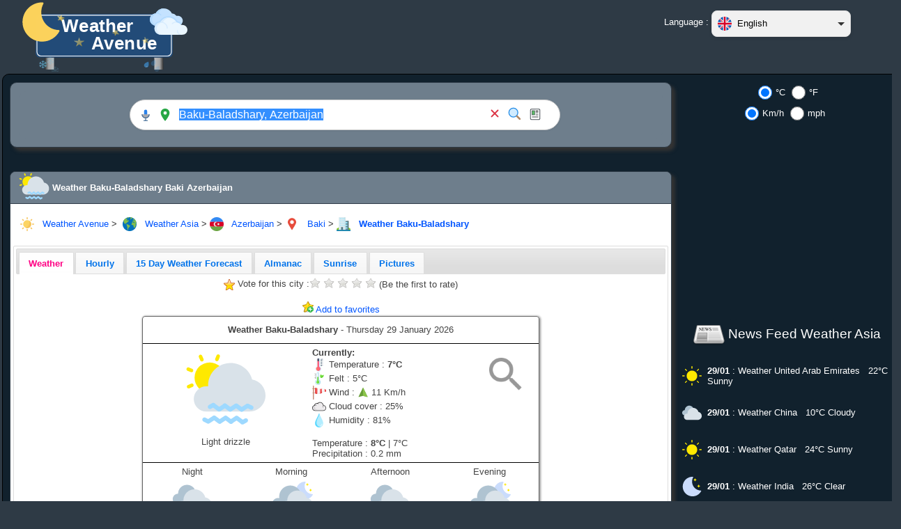

--- FILE ---
content_type: text/html; charset=UTF-8
request_url: https://www.weatheravenue.com/en/asia/az/baki/baku-baladshary-weather.html
body_size: 14262
content:
<!DOCTYPE html>
<html lang="en">
	<head>
		<link rel="manifest" href="https://www.weatheravenue.com/en/asia/az/baki/manifest-baku-baladshary-weather.json">
		<title>Weather Baku-Baladshary Baki Azerbaijan</title>
		
		<meta http-equiv="Content-Type" content="text/html; charset=UTF-8" />
		<meta http-equiv="pragma" content="no-cache" />
		<meta http-equiv="cache-control" content="public" />
		<meta http-equiv="X-UA-Compatible" content="IE=edge" />
	
		<meta name="description" content="☼ Baku-Baladshary Baki Azerbaijan Weather Forecast 5 Day. Today Baku-Baladshary Baki Azerbaijan: Light drizzle with a temperature of 7°C and a wind South speed of 11 Km/h. The humidity will be 81% and there will be 0.2 mm of precipitation." />
		<meta name="keywords" content="Weather, Asia, Temperature, Wind, Azerbaijan, Baki, Baku-Baladshary, 40.4313889, 49.8080556" />
		
		<meta name="resource-type" content="document" />
		<meta name="distribution" content="global" />
		<meta name="author" content="Emilien Morel" />
		<meta name="copyright" content="Weather Avenue by Emilien Morel" />
		<meta name="lang" content="en" />
		<meta name="Robots" content="index, follow" />
		<meta name="revisit-after" content="1 day" />
		<meta name="rating" content="general" />
		<meta name="identifier-url" content="https://www.weatheravenue.com/" />
		<meta name="expires" content="never" />
		<link rel="icon" type="image/ico" href="https://cdn.weatheravenue.com/favicon.ico" />
		<link rel="apple-touch-icon" sizes="114x114" href="https://cdn.weatheravenue.com/img/logo/iphone/big_app_icon_v2.png" />
		<link rel="apple-touch-icon" sizes="72x72" href="https://cdn.weatheravenue.com/img/logo/iphone/medium_app_icon_v2.png" />
		<link rel="apple-touch-icon" sizes="57x57" href="https://cdn.weatheravenue.com/img/logo/iphone/small_app_icon_v2.png" />
		<link rel="search" type="application/opensearchdescription+xml" href="https://www.weatheravenue.com/en/asia/xml/opensearch.xml" title="Weather Avenue" />
		<link rel="preconnect" href="https://cdn.weatheravenue.com/">
		<base href="https://www.weatheravenue.com/" />

		<meta property="og:title" content="Weather Baku-Baladshary Baki Azerbaijan"/>
		<meta property="og:site_name" content="Weather Avenue"/>
		<meta property="og:description" content="☼ Baku-Baladshary Baki Azerbaijan Weather Forecast 5 Day. Today Baku-Baladshary Baki Azerbaijan: Light drizzle with a temperature of 7°C and a wind South speed of 11 Km/h. The humidity will be 81% and there will be 0.2 mm of precipitation."/>
		<meta property="og:url" content="https://www.weatheravenue.com/en/asia/az/baki/baku-baladshary-weather.html"/>
		<meta property="og:type" content="city"/>
		<meta property="og:image" content="https://farm66.static.flickr.com/65535/54421505648_ab5fa8779b_c.jpg"/>
		<meta itemprop="name" content="Weather Baku-Baladshary Baki Azerbaijan">
		<meta itemprop="description" content="☼ Baku-Baladshary Baki Azerbaijan Weather Forecast 5 Day. Today Baku-Baladshary Baki Azerbaijan: Light drizzle with a temperature of 7°C and a wind South speed of 11 Km/h. The humidity will be 81% and there will be 0.2 mm of precipitation.">
		<meta itemprop="image" content="https://farm66.static.flickr.com/65535/54421505648_ab5fa8779b_c.jpg">
		
		<link type="text/css" rel="StyleSheet" href="https://cdn.weatheravenue.com/wsp/css/jquery.qtip.css" />
		<link type="text/css" rel="preload" href="https://cdn.weatheravenue.com/combine-css/css|force_refresh_20260129.css,css|styles.php.css,angle.php.css,l.geosearch.css,leaflet.css,select-lang.css,styles.php.css,css|finetune.css,jquery1.8.14|flick|jquery-ui-1.8.14.custom.css?conf_file=config_css|config_css_night.inc.php" as="style" onload="this.rel='stylesheet'"/>
		<link type="text/css" rel="StyleSheet" href="https://cdn.weatheravenue.com/combine-css/css|degreeC.css,css|windSpeedKm.css,css|force_refresh_20250721.css,css|search-bar.css" media="print" onload="this.media='all'"/>
		
		<script type="text/javascript">
			wsp_user_language = "en";
			wsp_javascript_base_url = "https://www.weatheravenue.com/";
			wsp_javascript_base_lang_url = "https://www.weatheravenue.com/en/";
			wsp_javascript_cdn_server = "https://cdn.weatheravenue.com/";
			wsp_js_session_cache_expire = 180;
			wsp_cache_filename = "{#%2F#}meteo{#%2F#}az{#%2F#}baki{#%2F#}meteo-baku-baladshary-bot";
		</script>
		<script type="text/javascript" src="https://cdn.weatheravenue.com/combine-js/jquery|jquery-1.7.2.min.js,jquery|jquery-ui-1.8.14.custom.min.js,form.js,adsense.js,gtags.js,jquery.cookie.js,jquery.qtip.min.js,jquery.raty.min.js,leaflet.js,utils.js,js|jquery-css-transform.js,js|rotate3di.js,js|meteo.js,js|global.js,js|force_refresh_20260131.js,geosearch|l.control.geosearch.js,geosearch|l.geosearch.provider.openstreetmap.js,js|search-bar.js" ></script>
		
		<script type="text/javascript">
			function windowHeaderTitle() {
 
				document.title = 'Weather Baku-Baladshary Baki Azerbaijan';
			}
		 	StkFunc(windowHeaderTitle);
			StkFunc(SaveDocumentWindowSize);StkFuncOR(SaveDocumentWindowSize);
		</script>
            <script>
        window.addEventListener('load', function () {
          initializeGtag('G-48MM1W4815');
        });
      </script>
		  <style>
  body {
      max-width: 1290px;
      width: 100%;
      margin: 0 auto;
  }
  </style>
	</head>
	
	<noscript>
		<div style="width:100%;" align="center">
			<div style="width:80%;text-align:center;background-color:#FEEFB3;color:#9F6000;border: 1px solid;">
				<img src="https://cdn.weatheravenue.com/wsp/img/msg/warning.png" width="24" height="24" style="vertical-align:middle;">
				JavaScript is turned off in your web browser. Turn it on to take full advantage of this site, then refresh the page.			</div>
		</div>
	</noscript>
	<body>
  		<div align="center" id="wsp_object_content" style="width:100%;"><table cellpadding="0" cellspacing="0" style="width:1290px;">
<tr>
 <td style="" valign="top">
<div align="center">
<table cellpadding="0" cellspacing="0" style="width:1250px;table-layout:fixed;">
<tr>
 <td style="width:320px;height:83px;" valign="top" nowrap>
<div align="left">
<a href="https://www.weatheravenue.com/en/"><img src='https://cdn.weatheravenue.com/img/logo/logo4_night.svg' height='100' width='267' border='0' title='Weather Avenue' alt='Weather Avenue' loading='lazy'/></a> <br/>
</div>
</td>
 <td style="width:610px;height:83px;" valign="top" nowrap>
<div align="center">
<span id="wsp_object_divMeteoFavorite" style="">&nbsp;</span>
</div>
</td>
 <td style="width:230px;height:83px;" valign="center" nowrap>
<div align="center">
<table cellpadding="0" cellspacing="0">
<tr>
 <td style="" valign="top" nowrap>
Language  :&nbsp;
</td>
 <td style="width:100%;" valign="top">
<span style="position:absolute;top:15px;"><div class="custom-select" id="language_selector" style="width:200px;" role="combobox" aria-labelledby="language_selector-label" aria-controls="language_selector-language_list" aria-activedescendant="language_selector-option-en" aria-expanded="false">
    <button id="language_selector-button" class="select-selected" aria-haspopup="listbox" aria-expanded="false" aria-label="Language" style="width:200px;">
        <div style="display: flex; align-items: center;">
            <img src="https://cdn.weatheravenue.com/img/country/EN.svg" alt="Language English" title="Language English">
            <span>English</span>
        </div>
        <div class="select-arrow"></div>
    </button>
    <ul class="select-items select-hide" role="listbox" id="language_selector-language_list" aria-labelledby="language_selector-label">
        <li role="option" tabindex="0" id="language_selector-option-de" data-value="de" data-url="https://www.weatheravenue.com/de/asia/az/baki/baku-baladshary-wetter.html" aria-selected="false" aria-label="German">
          <img src="https://cdn.weatheravenue.com/img/country/DE.svg" alt="German" title="German">German
        </li>
        <li role="option" tabindex="0" id="language_selector-option-en" data-value="en" data-url="https://www.weatheravenue.com/en/asia/az/baki/baku-baladshary-weather.html" aria-selected="true" aria-label="English">
          <img src="https://cdn.weatheravenue.com/img/country/EN.svg" alt="English" title="English">English
        </li>
        <li role="option" tabindex="0" id="language_selector-option-es" data-value="es" data-url="https://www.weatheravenue.com/es/asia/az/baki/baku-baladshary-tiempo.html" aria-selected="false" aria-label="Spanish">
          <img src="https://cdn.weatheravenue.com/img/country/ES.svg" alt="Spanish" title="Spanish">Spanish
        </li>
        <li role="option" tabindex="0" id="language_selector-option-fr" data-value="fr" data-url="https://www.weatheravenue.com/fr/asia/az/baki/baku-baladshary-meteo.html" aria-selected="false" aria-label="French">
          <img src="https://cdn.weatheravenue.com/img/country/FR.svg" alt="French" title="French">French
        </li>
        <li role="option" tabindex="0" id="language_selector-option-it" data-value="it" data-url="https://www.weatheravenue.com/it/asia/az/baki/baku-baladshary-meteo.html" aria-selected="false" aria-label="Italian">
          <img src="https://cdn.weatheravenue.com/img/country/IT.svg" alt="Italian" title="Italian">Italian
        </li>
        <li role="option" tabindex="0" id="language_selector-option-pl" data-value="pl" data-url="https://www.weatheravenue.com/pl/asia/az/baki/baku-baladshary-pogoda.html" aria-selected="false" aria-label="Polish">
          <img src="https://cdn.weatheravenue.com/img/country/PL.svg" alt="Polish" title="Polish">Polish
        </li>
        <li role="option" tabindex="0" id="language_selector-option-pt" data-value="pt" data-url="https://www.weatheravenue.com/pt/asia/az/baki/baku-baladshary-tempo.html" aria-selected="false" aria-label="Portuguese">
          <img src="https://cdn.weatheravenue.com/img/country/PT.svg" alt="Portuguese" title="Portuguese">Portuguese
        </li>
        <li role="option" tabindex="0" id="language_selector-option-ru" data-value="ru" data-url="https://www.weatheravenue.com/ru/asia/az/baki/baku-baladshary-pogoda.html" aria-selected="false" aria-label="Russian">
          <img src="https://cdn.weatheravenue.com/img/country/RU.svg" alt="Russian" title="Russian">Russian
        </li>
        <li role="option" tabindex="0" id="language_selector-option-cn" data-value="cn" data-url="https://www.weatheravenue.com/cn/asia/az/baki/baku-baladshary-weather.html" aria-selected="false" aria-label="Chinese">
          <img src="https://cdn.weatheravenue.com/img/country/CN.svg" alt="Chinese" title="Chinese">Chinese
        </li>
        <li role="option" tabindex="0" id="language_selector-option-jp" data-value="jp" data-url="https://www.weatheravenue.com/jp/asia/az/baki/baku-baladshary-weather.html" aria-selected="false" aria-label="Japanese">
          <img src="https://cdn.weatheravenue.com/img/country/JP.svg" alt="Japanese" title="Japanese">Japanese
        </li>
        <li role="option" tabindex="0" id="language_selector-option-hi" data-value="hi" data-url="https://www.weatheravenue.com/hi/asia/az/baki/baku-baladshary-weather.html" aria-selected="false" aria-label="Hindi">
          <img src="https://cdn.weatheravenue.com/img/country/HI.svg" alt="Hindi" title="Hindi">Hindi
        </li>
    </ul>
</div>
<script type="text/javascript" src="https://cdn.weatheravenue.com/wsp/js/select-lang.js?v=6"></script>
</span>
</td>
</tr>
</table>
 <br/> &nbsp;<br/>&nbsp;
</div>
</td>
 <td style="width:90px;height:83px;" valign="top" nowrap>
<div align="center">
<span id="wsp_object_user_weather_div" style="z-index:2;">&nbsp;</span>
</div>
</td>
</tr>
</table>
</div>
</td>
</tr>
<tr>
 <td style="" valign="top">
<div align="center">
<table cellpadding="0" cellspacing="0" style="width:100%;">
<tr>
 <td style="">
<div id="wsp_round_box_main_box">
<div id="drag_round_box_main_box" align="left" class="" style="width:1290px;">
<table class="table_1_angle BoxOverFlowHidden Css3RadiusRoundBox1 Css3GradientBoxTitle1" cellpadding="6" cellspacing="0" width="100%" style="table-layout:fixed;">
<tr>
<td class="header_1_bckg Css3RadiusRoundBox1 Css3GradientBoxTitle1" style="font-weight:normal;border:none;vertical-align:top;"><div align="left">
<table cellpadding="5" cellspacing="0" style="width:100%;">
<tr>
 <td style="height:60px;" valign="top">
<div align="left">
<div id="wsp_round_box_main_box">
<div id="drag_round_box_main_box" align="left" class="" style="width:950px;">
<table class="table_2_angle BoxOverFlowHidden Css3RadiusRoundBox2 Css3GradientBoxTitle2 Css3ShadowBox2" cellpadding="6" cellspacing="0" width="100%" style="table-layout:fixed;">
<tr>
<td class="header_2_bckg Css3RadiusRoundBox2 Css3GradientBoxTitle2" style="font-weight:normal;border:none;vertical-align:middle;"><div align="center">
<div style="" class="sticky-nav-bar"><table cellpadding="0" cellspacing="0">
<tr>
 <td style="">
<div style="" class="sticky-hidden"><a href="https://www.weatheravenue.com/en/"><img src='https://cdn.weatheravenue.com/img/logo/logo4_night.svg' height='60' width='160' border='0' title='Weather Avenue' alt='Weather Avenue' loading='lazy'/></a></div>
</td>
 <td style="">
<script type='text/javascript'>
//<![CDATA[
isSubmitDialogBox2Display = false;
dialogBox2AlreadyDisplay = false;
submitFormsearch_city_formAfterDialogBox2 = function(delay) {
if (isSubmitDialogBox2Display == false) {
if (dialogBox2AlreadyDisplay == false) {
dialogBox2AlreadyDisplay = true;
jQuery(document).ready(function(){ var create_div = true;if (create_div) {wspDialogBox2 = $('<div style=\'display:hidden;z-index:999992;\'><div align=\'center\'><img src=\'https://cdn.weatheravenue.com/img/world-search.svg\' height=\'64\' width=\'64\' border=\'0\'/> <br/> Please wait ...</div></div>').appendTo('body'); } wspDialogBox2.dialog({ title: 'Please wait ...', close: function() { wspDialogBox2.dialog('widget').find('.ui-dialog-content').html(''); wspDialogBox2.dialog('widget').remove(); }, modal: true, closeOnEscape: false});if (create_div) {wspDialogBox2.dialog('option', 'minWidth', 350);wspDialogBox2.dialog('option', 'position', 'center');}wspDialogBox2.dialog('widget').find('.ui-dialog-titlebar-close').hide();});
setTimeout(submitFormsearch_city_form, delay);
}return false;
} else {
return true;
}};
submitFormsearch_city_form = function() {
isSubmitDialogBox2Display=true;
$('#search_city_form').submit();
};
//]]>
</script>
<form name="Meteo_search_city_form" id="search_city_form" action="https://www.weatheravenue.com/en/asia/city-search.html" method="GET" onSubmit="submitFormsearch_city_formAfterDialogBox2(200);"  class='search-bar' style='max-width:600px;'>
<div class="icon-group">
        <button type="button" id="voiceSearch" class="icon-btn" aria-label="Recherche vocale" title="Recherche vocale">
          <img src="https://cdn.weatheravenue.com/img/searchbar-microphone.svg" title="Micro" alt="Micro" />
        </button>
        <button type="button" id="geoLocate" class="icon-btn" aria-label="My location" title="My location">
          <img id="geoIcon" src="https://cdn.weatheravenue.com/img/searchbar-geolocate.svg" title="My location" alt="My location" />
        </button>
      </div> <span id="wsp_object_search_area" style="height: 36px"><input type='text' name='Meteo_search_city_form_city_search_name' id='city_search_name' value="Baku-Baladshary, Azerbaijan" style='width:425px;height:24px;' aria-label='Search a city' onFocus="this.select()"/>
<script type='text/javascript'>
//<![CDATA[
$(document).ready(function() { $('#city_search_name').focus().select(); });
//]]>
</script>
<script type='text/javascript'>
//<![CDATA[
$(document).ready( function() {
$('#city_search_name').autocomplete({ source: function(request, response) {
        $.ajax({
            url: 'https://www.weatheravenue.com/en/xml/city-search.json',
            dataType: 'json',
            data: { term : request.term },
            success: response /* response is a callable accepting data parameter. no reason to wrap in anonymous function. */
        });
        }, minLength: 3, search: function( event, ui ) {  }, open: function( event, ui ) { $('.ui-resizable').css('z-index', '0');$('.ui-autocomplete').css('text-align', 'left');var dialog = $(this).closest('.ui-dialog');if(dialog.length > 0) {dialog.zIndex($('.ui-widget-overlay').zIndex()+1);} }, select: function( event, ui ) { if (ui.item.id != '') { location.href=ui.item.id; };
 }, close: function( event, ui ) { $('.ui-resizable').css('z-index', '2');var dialog = $(this).closest('.ui-dialog');if(dialog.length > 0) {dialog.zIndex($('.ui-widget-overlay').zIndex()+1);} } })
.data("autocomplete")._renderItem = function(ul, item) {
if (item.icon == '') {
return $("<li></li>").data("item.autocomplete", item).append("<a>" + item.label + "</a>" ).appendTo(ul);
} else {
return $("<li></li>").data("item.autocomplete", item).append("<a><img src='" + item.icon + "' border='0' height='20' align='absmiddle'/> " + item.label + "</a>" ).appendTo(ul);
}
};
});
//]]>
</script>
 &nbsp;</span><script type='text/javascript'>
//<![CDATA[
$(document).ready(function() {
$('#wsp_object_search_area').qtip({ content: { text:'<table cellpadding="0" cellspacing="0"><tr> <td style=""><b>Search a city:</b>&nbsp;</td> <td style=""><i>City</i>, <i>Country</i></td></tr><tr> <td style="">&nbsp;</td> <td style="">Paris, France</td></tr><tr> <td style="">&nbsp;</td> <td style="">New York, United States</td></tr></table>'}, style: {widget: true, classes: ' ui-tooltip-shadow  ui-tooltip-rounded '}, position: { my: 'topLeft', at: 'bottomRight', adjust: { x: -30,  y: 10 } } });
});
//]]>
</script>
 <div class="icon-group">
      <button type="button" id="clearBtn" class="icon-btn" aria-label="Effacer" title="Clear">
        <img src="https://cdn.weatheravenue.com/img/searchbar-clear.svg" title="Clear" alt="Clear" />
      </button>
      <button type="submit" id="searchBtn" class="icon-btn" aria-label="Search" title="Search">
        <img src="https://cdn.weatheravenue.com/img/searchbar-search.svg" title="Search" alt="Search" />
      </button>
      <a href="https://www.weatheravenue.com/en/asia/news.html" class="icon-btn" id="newsBtn" aria-label="News Feed Weather Asia" title="News Feed Weather Asia">
        <img src="https://cdn.weatheravenue.com/img/searchbar-news.svg" title="News Feed Weather Asia" alt="News Feed Weather Asia" />
      </a>
        <div id="newsLoader" class="loader-circle"></div>
      </div><input type="hidden" id="search_city_form_WspFormChange" value=""/>
<input type="hidden" id="search_city_form_LastChangeObjectValue" value=""/>
</form>
</td>
</tr>
</table>
</div>
</div>
</td>
</tr>
</table>
</div>
</div>
</div>
</td>
 <td style="width:340px;" valign="top" rowspan="2">
<div align="center">
<label for="degree_unit_0"><input type="radio" id="degree_unit_0" name="Meteo_degree_unit" value="C" CHECKED onChange="switchDegreeUnit(this.value);"/>°C</label>
<label for="degree_unit_1"><input type="radio" id="degree_unit_1" name="Meteo_degree_unit" value="F" onChange="switchDegreeUnit(this.value);"/>°F</label>
 <br/> <label for="speed_unit_0"><input type="radio" id="speed_unit_0" name="Meteo_speed_unit" value="Km" CHECKED onChange="switchWindSpeedUnit(this.value);"/>Km/h</label>
<label for="speed_unit_1"><input type="radio" id="speed_unit_1" name="Meteo_speed_unit" value="Miles" onChange="switchWindSpeedUnit(this.value);"/>mph</label>
 &nbsp; <div width="300" height="600"><ins class="adsbygoogle"
     style="display:block"
     data-ad-client="ca-pub-5482260287865035"
     data-ad-slot="9942393708"
  google_ad_width=300;
  google_ad_height=600;
     data-ad-format="auto"
     loading="lazy"></ins>
</div> <br/><br/> <img src='https://cdn.weatheravenue.com/img/news_48x48.png' height='48' width='48' border='0' style='vertical-align:middle;' title='News Feed' alt='News Feed'/>
 <a href="https://www.weatheravenue.com/en/asia/news.html"><span style="font-size:14pt;">News Feed Weather Asia</span></a> <br/><br/> <div align="left" style=""><table cellpadding="3" cellspacing="0">
<tr>
 <td style="width:32px;">
<a href="https://www.weatheravenue.com/en/asia/ae/country-united-arab-emirates.html"><div style="position:relative;width:32px;display:inline-block;"><img src='https://cdn.weatheravenue.com/img/weather/sunny.svg' height='32' width='32' border='0' style='vertical-align:middle;' title='Weather United Arab Emirates' alt='Weather United Arab Emirates'/>
</div></a>
</td>
 <td style="">
<b> 29/01 </b>: <h4><a href="https://www.weatheravenue.com/en/asia/ae/country-united-arab-emirates.html" style="">Weather United Arab Emirates</a></h4> &nbsp; <span class='degreeC'>22&deg;C </span><span class='degreeF'>72&deg;F </span> Sunny
</td>
</tr>
</table>
 <br/> <table cellpadding="3" cellspacing="0">
<tr>
 <td style="width:32px;">
<a href="https://www.weatheravenue.com/en/asia/cn/country-china.html"><div style="position:relative;width:32px;display:inline-block;"><img src='https://cdn.weatheravenue.com/img/weather/cloudly.svg' height='32' width='32' border='0' style='vertical-align:middle;' title='Weather China' alt='Weather China'/>
</div></a>
</td>
 <td style="">
<b> 29/01 </b>: <h4><a href="https://www.weatheravenue.com/en/asia/cn/country-china.html" style="">Weather China</a></h4> &nbsp; <span class='degreeC'>10&deg;C </span><span class='degreeF'>50&deg;F </span> Cloudy 
</td>
</tr>
</table>
 <br/> <table cellpadding="3" cellspacing="0">
<tr>
 <td style="width:32px;">
<a href="https://www.weatheravenue.com/en/asia/qa/country-qatar.html"><div style="position:relative;width:32px;display:inline-block;"><img src='https://cdn.weatheravenue.com/img/weather/sunny.svg' height='32' width='32' border='0' style='vertical-align:middle;' title='Weather Qatar' alt='Weather Qatar'/>
</div></a>
</td>
 <td style="">
<b> 29/01 </b>: <h4><a href="https://www.weatheravenue.com/en/asia/qa/country-qatar.html" style="">Weather Qatar</a></h4> &nbsp; <span class='degreeC'>24&deg;C </span><span class='degreeF'>75&deg;F </span> Sunny
</td>
</tr>
</table>
 <br/> <table cellpadding="3" cellspacing="0">
<tr>
 <td style="width:32px;">
<a href="https://www.weatheravenue.com/en/asia/in/country-india.html"><div style="position:relative;width:32px;display:inline-block;"><img src='https://cdn.weatheravenue.com/img/weather/sunny_night.svg' height='32' width='32' border='0' style='vertical-align:middle;' title='Weather India' alt='Weather India'/>
</div></a>
</td>
 <td style="">
<b> 29/01 </b>: <h4><a href="https://www.weatheravenue.com/en/asia/in/country-india.html" style="">Weather India</a></h4> &nbsp; <span class='degreeC'>26&deg;C </span><span class='degreeF'>79&deg;F </span> Clear 
</td>
</tr>
</table>
 <br/> <table cellpadding="3" cellspacing="0">
<tr>
 <td style="width:32px;">
<a href="https://www.weatheravenue.com/en/asia/hk/country-hong-kong.html"><div style="position:relative;width:32px;display:inline-block;"><img src='https://cdn.weatheravenue.com/img/weather/mostly_cloudy_night.svg' height='32' width='32' border='0' style='vertical-align:middle;' title='Weather Hong Kong' alt='Weather Hong Kong'/>
</div></a>
</td>
 <td style="">
<b> 29/01 </b>: <h4><a href="https://www.weatheravenue.com/en/asia/hk/country-hong-kong.html" style="">Weather Hong Kong</a></h4> &nbsp; <span class='degreeC'>18&deg;C </span><span class='degreeF'>64&deg;F </span> Patchy rain nearby
</td>
</tr>
</table>
 <br/> <table cellpadding="3" cellspacing="0">
<tr>
 <td style="width:32px;">
<a href="https://www.weatheravenue.com/en/asia/jp/country-japan.html"><div style="position:relative;width:32px;display:inline-block;"><img src='https://cdn.weatheravenue.com/img/weather/mostly_cloudy_night.svg' height='32' width='32' border='0' style='vertical-align:middle;' title='Weather Japan' alt='Weather Japan'/>
</div></a>
</td>
 <td style="">
<b> 29/01 </b>: <h4><a href="https://www.weatheravenue.com/en/asia/jp/country-japan.html" style="">Weather Japan</a></h4> &nbsp; <span class='degreeC'>7&deg;C </span><span class='degreeF'>45&deg;F </span> Cloudy 
</td>
</tr>
</table>
 <br/> <table cellpadding="3" cellspacing="0">
<tr>
 <td style="width:32px;">
<a href="https://www.weatheravenue.com/en/asia/kr/country-south-korea.html"><div style="position:relative;width:32px;display:inline-block;"><img src='https://cdn.weatheravenue.com/img/weather/sunny_night.svg' height='32' width='32' border='0' style='vertical-align:middle;' title='Weather South Korea' alt='Weather South Korea'/>
</div></a>
</td>
 <td style="">
<b> 29/01 </b>: <h4><a href="https://www.weatheravenue.com/en/asia/kr/country-south-korea.html" style="">Weather South Korea</a></h4> &nbsp; <span class='degreeC'>-3&deg;C </span><span class='degreeF'>27&deg;F </span> Clear 
</td>
</tr>
</table>
 <br/> <table cellpadding="3" cellspacing="0">
<tr>
 <td style="width:32px;">
<a href="https://www.weatheravenue.com/en/asia/sg/country-singapore.html"><div style="position:relative;width:32px;display:inline-block;"><img src='https://cdn.weatheravenue.com/img/weather/partly_cloudy_night.svg' height='32' width='32' border='0' style='vertical-align:middle;' title='Weather Singapore' alt='Weather Singapore'/>
</div></a>
</td>
 <td style="">
<b> 29/01 </b>: <h4><a href="https://www.weatheravenue.com/en/asia/sg/country-singapore.html" style="">Weather Singapore</a></h4> &nbsp; <span class='degreeC'>28&deg;C </span><span class='degreeF'>83&deg;F </span> Partly Cloudy 
</td>
</tr>
</table>
 <br/> <table cellpadding="3" cellspacing="0">
<tr>
 <td style="width:32px;">
<a href="https://www.weatheravenue.com/en/asia/iq/country-iraq.html"><div style="position:relative;width:32px;display:inline-block;"><img src='https://cdn.weatheravenue.com/img/weather/mostly_cloudy.svg' height='32' width='32' border='0' style='vertical-align:middle;' title='Weather Iraq' alt='Weather Iraq'/>
</div></a>
</td>
 <td style="">
<b> 29/01 </b>: <h4><a href="https://www.weatheravenue.com/en/asia/iq/country-iraq.html" style="">Weather Iraq</a></h4> &nbsp; <span class='degreeC'>18&deg;C </span><span class='degreeF'>64&deg;F </span> Partly Cloudy 
</td>
</tr>
</table>
 <br/></div>
</div>
</td>
</tr>
<tr>
 <td style="" valign="top">
<div align="left">
<div id="wsp_box_meteo_box" class="">
<div id="drag_box_meteo_box" align="left" class="" style="width:950px;">
<table class="table_2_angle BoxOverFlowHidden Css3RadiusBox2 Css3ShadowBox2" cellpadding="0" cellspacing="0" style="table-layout:fixed;">
<tr>
<td class="header_2_bckg header_2_bckg_a Css3RadiusBoxTitle2 Css3GradientBoxTitle2"><table cellpadding="0" cellspacing="0"><tr><td style="width:48px;"><span style="position:absolute;margin-top:-24px;margin-left:-2px;"><img src="https://cdn.weatheravenue.com/img/weather/mist.svg" height="48" width="48" title="Weather Baku-Baladshary Baki Azerbaijan" alt="Weather Baku-Baladshary Baki Azerbaijan"></span></td><td><h2 style="font-weight:bold;">Weather Baku-Baladshary Baki Azerbaijan</h2></td></tr></table></td>
</tr>
<tr id="meteo_box">
<td class="table_2_bckg" width="9999" valign="top" style="height:100%;padding:4px;border-top:1px solid #2F3C48;">
<div align="center" >
<span itemprop="location" itemscope itemtype="http://schema.org/Place" style=""><table cellpadding="0" cellspacing="0" style="width:100%;">
<tr>
 <td style="">
<div align="left" itemprop="address" itemscope itemtype="http://schema.org/PostalAddress" xmlns:v="http://rdf.data-vocabulary.org/#" style="" class="breadcrumd"><img src='https://cdn.weatheravenue.com/img/sun.svg' height='20' width='20' border='0' style='vertical-align:middle;' title='Weather Avenue' alt='Weather Avenue' loading='lazy'/>
 &nbsp; <a href="https://www.weatheravenue.com/">Weather Avenue</a>  >&nbsp; <img src='https://cdn.weatheravenue.com/img/globe.svg' height='20' width='20' border='0' style='vertical-align:middle;' title='Asia' alt='Asia' loading='lazy'/>
 &nbsp; <span typeof="v:Breadcrumb" style=""><a href="https://www.weatheravenue.com/en/asia/" rel="v:url" property="v:title">Weather Asia</a></span>  >  <img src='https://cdn.weatheravenue.com/img/country/AZ.svg' height='20' width='20' border='0' style='vertical-align:middle;' title='Azerbaijan' alt='Azerbaijan'/>
 &nbsp; <span typeof="v:Breadcrumb" style=""><a href="https://www.weatheravenue.com/en/asia/az/country-azerbaijan.html" rel="v:url" property="v:title"><span itemprop="addressCountry" style="">Azerbaijan</span></a></span>  >  <img src='https://cdn.weatheravenue.com/img/pin.svg' height='20' width='20' border='0' style='vertical-align:middle;' title='Baki' alt='Baki' loading='lazy'/>
 &nbsp; <span typeof="v:Breadcrumb" style=""><a href="https://www.weatheravenue.com/en/asia/az/region-baki.html" rel="v:url" property="v:title"><span itemprop="addressRegion" style="">Baki</span></a></span>  >  <img src='https://cdn.weatheravenue.com/img/city.svg' height='20' width='20' border='0' style='vertical-align:middle;' title='City' alt='City' loading='lazy'/>
 &nbsp; <span typeof="v:Breadcrumb" style=""><h1><a href="https://www.weatheravenue.com/en/asia/az/baki/baku-baladshary-weather.html" style="" rel="v:url" property="v:title">Weather  <span itemprop="addressLocality" style="">Baku-Baladshary</span></a></h1></span></div>
</td>
</tr>
</table>
 <br/> <div id="weather_tabs">
<ul>
<li><h3 style="font-weight:inherit;"><a href="#weather_tabs_weather"><span>Weather</span></a></h3></li>
<li><h3 style="font-weight:inherit;"><a href="https://www.weatheravenue.com/en/asia/az/baki/baku-baladshary-hourly.html"><span>Hourly</span></a></h3></li>
<li><h3 style="font-weight:inherit;"><a href="https://www.weatheravenue.com/en/asia/az/baki/baku-baladshary-weather-15-days.html"><span>15 Day Weather Forecast</span></a></h3></li>
<li><h3 style="font-weight:inherit;"><a href="https://www.weatheravenue.com/en/asia/az/baki/baku-baladshary-almanac.html"><span>Almanac</span></a></h3></li>
<li><h3 style="font-weight:inherit;"><a href="https://www.weatheravenue.com/en/asia/az/baki/baku-baladshary-sunrise.html"><span>Sunrise</span></a></h3></li>
<li><h3 style="font-weight:inherit;"><a href="https://www.weatheravenue.com/en/asia/az/baki/baku-baladshary-pictures.html"><span>Pictures</span></a></h3></li>
</ul>
<div id="weather_tabs_weather" style="padding:5px;">
<div align="center" style=""><table cellpadding="0" cellspacing="0">
<tr>
 <td style="">
<img src='https://cdn.weatheravenue.com/img/rate_16x16.png' height='16' width='16' border='0' style='vertical-align:middle;' title='Vote for this city' alt='Vote for this city'/>
 Vote for this city : 
</td>
 <td style="">
<div id="rate_city"></div>
<script type='text/javascript'>
//<![CDATA[
$('#rate_city').raty({
 hintList: ['1', '2', '3', '4', '5'],
click: function(score, evt) { ResetCallbackObjectValue();$('#Callback_Meteo_rate_city').val('onRateCity(' + score + ',\'40.4313889\',\'49.8080556\')');if ($('#Callback_Meteo_rate_city').val() == '') { return false; }callAjaxRaty_Meteo_rate_city_event($('#Callback_Meteo_rate_city').val(), false);$('#rate_city').raty('readOnly', true); },
 number: 5,
 start: 0
});
//]]>
</script>
<input type='hidden' id='Callback_Meteo_rate_city' name='Callback_Meteo_rate_city' value=''/>
<script type='text/javascript'>
//<![CDATA[
var isRequestedAjaxEventRaty_Meteo_rate_city = false;
var lastAjaxRequestRaty_Meteo_rate_city = Array();
var nbAjaxRequestRaty_Meteo_rate_city = 0;
var encryptedObjectValueArrayRaty_Meteo_rate_city = Array();
callAjaxRaty_Meteo_rate_city_event = function(callback_value, abort_last_request) {
if (isRequestedAjaxEventRaty_Meteo_rate_city && !abort_last_request) { return; }
isRequestedAjaxEventRaty_Meteo_rate_city = true;
nbAjaxRequestRaty_Meteo_rate_city++;
setTimeout("requestAjaxEventRaty_Meteo_rate_city(\"" + callback_value + "\", " + abort_last_request + ");", (abort_last_request?(lastAjaxRequestRaty_Meteo_rate_city.length==0?1:200):1));
};
requestAjaxEventRaty_Meteo_rate_city = function(callback_value, abort_last_request) {
nbAjaxRequestRaty_Meteo_rate_city--;
if (abort_last_request) { for (var i=0; i < lastAjaxRequestRaty_Meteo_rate_city.length; i++) { if (lastAjaxRequestRaty_Meteo_rate_city[i]!=null) { lastAjaxRequestRaty_Meteo_rate_city[i].abort(); lastAjaxRequestRaty_Meteo_rate_city[i]=null; } } if (nbAjaxRequestRaty_Meteo_rate_city > 0) { return; } }
lastAjaxRequestRaty_Meteo_rate_city[lastAjaxRequestRaty_Meteo_rate_city.length] = $.ajax({ type: 'POST', url: 'https://www.weatheravenue.com/en/ajax/meteo.html?country=az&region=baki&city=baku-baladshary',
data: 'Callback_Meteo_rate_city=' + callback_value,
dataType: 'json',
success: function(ajax_event_response) {
isRequestedAjaxEventRaty_Meteo_rate_city = false;
if (ajax_event_response != "") {
var dialogbox_is_change = false;
for (var ajax_event_ind=0; ajax_event_ind < ajax_event_response.length; ajax_event_ind++) {
try {
eval(ajax_event_response[ajax_event_ind]);
} catch (e) {
console.log('Js error: ' + e.message + '\nCode: ' + ajax_event_response[ajax_event_ind]);
}
}
} else {
if (typeof(wspDialogBox90813) !== 'undefined') { if (wspDialogBox90813.dialog('widget').css('display') == 'block') { wspDialogBox90813.dialog('close'); } } jQuery(document).ready(function(){ var create_div = true;if (create_div) {wspDialogBox90737 = $('<div style=\'display:hidden;z-index:9999990737;\'><div align=\'center\'><table><tr><td><img src=\'https://cdn.weatheravenue.com/wsp/img/warning.png\' height=\'48\' width=\'48\' border=\'0\' align=\'absmidlle\'/></td><td><b>Unknow error</b></td></tr></table></div></div>').appendTo('body'); } wspDialogBox90737.dialog({ title: 'Error', close: function() { wspDialogBox90737.dialog('widget').find('.ui-dialog-content').html(''); wspDialogBox90737.dialog('widget').remove(); }, modal: false, closeOnEscape: true, buttons: { 'Close': function() { $(this).dialog('close'); } }});if (create_div) {wspDialogBox90737.dialog('option', 'width', 400);wspDialogBox90737.dialog('option', 'position', 'center');}});
}
$('#Callback_Meteo_rate_city').val('');
restoreEncryptedObjectRaty_Meteo_rate_city();
},
error: function(transport) {
isRequestedAjaxEventRaty_Meteo_rate_city = false;
if (!abort_last_request || (abort_last_request && trim(transport.statusText) != 'abort')) {
if (typeof(wspDialogBox90813) !== 'undefined') { if (wspDialogBox90813.dialog('widget').css('display') == 'block') { wspDialogBox90813.dialog('close'); } } 
if (trim(transport.responseText) == '') {
jQuery(document).ready(function(){ var create_div = true;if (create_div) {wspDialogBox90737 = $('<div style=\'display:hidden;z-index:9999990737;\'><div align=\'center\'><table><tr><td><img src=\'https://cdn.weatheravenue.com/wsp/img/warning.png\' height=\'48\' width=\'48\' border=\'0\' align=\'absmidlle\'/></td><td><b>Unknow error</b></td></tr></table></div></div>').appendTo('body'); } wspDialogBox90737.dialog({ title: 'Error', close: function() { wspDialogBox90737.dialog('widget').find('.ui-dialog-content').html(''); wspDialogBox90737.dialog('widget').remove(); }, modal: false, closeOnEscape: true, buttons: { 'Close': function() { $(this).dialog('close'); } }});if (create_div) {wspDialogBox90737.dialog('option', 'width', 400);wspDialogBox90737.dialog('option', 'position', 'center');}});} else {
jQuery(document).ready(function(){ var create_div = true;if (create_div) {wspDialogBox92826 = $('<div style=\'display:hidden;z-index:9999992826;\'><div align=\'center\'><table><tr><td><img src=\'https://cdn.weatheravenue.com/wsp/img/warning.png\' height=\'48\' width=\'48\' border=\'0\' align=\'absmidlle\'/></td><td><b>' + ucfirst(transport.statusText) + '</b></td></tr></table>' + (transport.responseText!=''?'<br/> ' + transport.responseText:'') + '</div></div>').appendTo('body'); } wspDialogBox92826.dialog({ title: 'Error', close: function() { wspDialogBox92826.dialog('widget').find('.ui-dialog-content').html(''); wspDialogBox92826.dialog('widget').remove(); }, modal: false, closeOnEscape: true, buttons: { 'Close': function() { $(this).dialog('close'); } }});if (create_div) {wspDialogBox92826.dialog('option', 'width', 500);wspDialogBox92826.dialog('option', 'position', 'center');}});}
}
$('#Callback_Meteo_rate_city').val('');
restoreEncryptedObjectRaty_Meteo_rate_city();
}
});
};
restoreEncryptedObjectRaty_Meteo_rate_city = function() {
for (var i=0; i < encryptedObjectValueArrayRaty_Meteo_rate_city.length; i++) {
$('#' + encryptedObjectValueArrayRaty_Meteo_rate_city[i][0]).val(encryptedObjectValueArrayRaty_Meteo_rate_city[i][1]);
}
};
//]]>
</script>
</td>
 <td style="">
(Be the first to rate)
</td>
</tr>
</table>
</div> <br/> <span id="wsp_object_divAddFavorite" style=""><span id="wsp_object_divAddToFavortieLink" style=""><a href="javascript:void(0);" onClick="addCityToFavorite('wsp_object_divFavorite', 'Baku-Baladshary', 'asia/az/baki/baku-baladshary-weather.html', 40.37767, 49.89201);"><img src='https://cdn.weatheravenue.com/img/star_add_16x16.png' height='16' width='16' border='0'/>
 Add to favorites</a></span> <div align="center" id="wsp_object_divFavorite" style="width:80px;height:90px;display:none;"><a href="https://www.weatheravenue.com/en/asia/az/baki/baku-baladshary-weather.html"><img src='https://cdn.weatheravenue.com/img/weather/mist.svg' height='48' width='48' border='0' style='vertical-align:middle;' title='Weather Baku-Baladshary' alt='Weather Baku-Baladshary'/><br/> Baku-Balad<br/>
shary<br/>
 <span class='degreeC'>7&deg;C </span><span class='degreeF'>45&deg;F </span></a></div></span> <table cellpadding="2" cellspacing="0">
<tr>
 <td style="" valign="top">
<div align="center">
&nbsp; <div width="160" height="600"><ins class="adsbygoogle"
     style="display:block"
     data-ad-client="ca-pub-5482260287865035"
     data-ad-slot="2198800900"
  google_ad_width=160;
  google_ad_height=600;
     data-ad-format="auto"
     loading="lazy"></ins>
</div>
</div>
</td>
 <td style="" valign="top">
<div align="center">
<span style="" onMouseOver="displayNextDayIcon();" onMouseOut="hideNextDayIcon();"><table cellpadding="0" cellspacing="0" class="weather-border" style="width:570px;margin-bottom:8px;">
<tr>
 <td style="height:28px;vertical-align:middle;border-bottom:1px solid black;padding:5px;" valign="center" colspan="3">
<div align="center">
<h2 style="font-weight:bold;"> Weather <span itemprop="name" style="">Baku-Baladshary</span> </h2>  - Thursday 29 January 2026
</div>
</td>
</tr>
<tr>
 <td style="width:228px;padding:5px;" valign="top">
<div align="center">
<div style="position:relative;width:128px;display:inline-block;"><img src='https://cdn.weatheravenue.com/img/weather/mist.svg' height='128' width='128' border='0' style='vertical-align:middle;' title='Weather Baku-Baladshary: Light drizzle' alt='Weather Baku-Baladshary: Light drizzle' itemprop="image"/>
</div> <br/> Light drizzle <br/><br/>
</div>
</td>
 <td style="padding:5px;" valign="center">
<div align="center">
<div align="left" style=""><b>Currently:</b><br/> <img src='https://cdn.weatheravenue.com/img/thermometer.svg' height='20' width='20' border='0' style='vertical-align:middle;' title='Temperature' alt='Temperature'/>
 Temperature  : <b><span class='degreeC'>7&deg;C </span><span class='degreeF'>45&deg;F </span></b><br/> <img src='https://cdn.weatheravenue.com/img/temperature.svg' height='20' width='20' border='0' style='vertical-align:middle;' title='Temperature' alt='Temperature'/>
 Felt  : <span class='degreeC'>5&deg;C </span><span class='degreeF'>42&deg;F </span><br/> <img src='https://cdn.weatheravenue.com/img/wind.svg' height='20' width='20' border='0' style='vertical-align:middle;' title='Wind' alt='Wind'/>
 Wind :  <img src='https://cdn.weatheravenue.com/img/wind/S.svg' height='16' width='16' border='0' style='vertical-align:middle;' title='South' alt='South'/>
 <span class='wind_speed_km'>11 Km/h</span><span class='wind_speed_miles'>7 mph</span> <br/> <img src='https://cdn.weatheravenue.com/img/cloud.svg' height='20' width='20' border='0' style='vertical-align:middle;' title='Cloud cover' alt='Cloud cover'/>
 Cloud cover :  25% <br/> <img src='https://cdn.weatheravenue.com/img/water.svg' height='20' width='20' border='0' style='vertical-align:middle;' title='Humidity' alt='Humidity'/>
 Humidity :  81% <br/> <br/></div> <div align="left" style="">Temperature : <b><span class='degreeC'>8&deg;C </span><span class='degreeF'>47&deg;F </span></b> | <span class='degreeC'>7&deg;C </span><span class='degreeF'>45&deg;F </span> <br/> Precipitation :  0.2 mm <br/></div>
</div>
</td>
 <td style="padding:5px;" valign="top">
<div align="center">
<br/> <a href="https://www.weatheravenue.com/en/asia/az/baki/baku-baladshary-hourly.html" style="opacity:0.4;"><picture><source srcset="https://cdn.weatheravenue.com/img/more_detail_48.webp" type="image/webp"><img src='https://cdn.weatheravenue.com/img/more_detail_48.png' id='pic_hourly_link' height='48' width='48' border='0' style='vertical-align:middle;' title='Hourly weather' alt='Hourly weather'/>
</picture><script type='text/javascript'>
//<![CDATA[
$(document).ready(function() {
$('#pic_hourly_link').qtip({ content: { text:$('#tooltips_559676990').title}, style: {widget: true} });
});
//]]>
</script></a> <br/><br/> <span id="wsp_object_next_day_link" style="display:none;opacity:0.4;cursor:pointer;" onClick="scrollToAnchor('next_days');" onMouseOver="displayNextDayIcon();" onMouseOut="hideNextDayIcon();"><picture><source srcset="https://cdn.weatheravenue.com/img/next_48x48.webp" type="image/webp"><img src='https://cdn.weatheravenue.com/img/next_48x48.png' id='pic_next_day_link' height='48' width='48' border='0' style='vertical-align:middle;' title='Weather Forecast for coming days' alt='Weather Forecast for coming days'/>
</picture><script type='text/javascript'>
//<![CDATA[
$(document).ready(function() {
$('#pic_next_day_link').qtip({ content: { text:$('#tooltips_721665813').title}, style: {widget: true} });
});
//]]>
</script>
</span>
</div>
</td>
</tr>
<tr>
 <td style="border-top:1px solid black;" valign="top" colspan="3">
<div align="center">
<table cellpadding="0" cellspacing="0" style="width:100%;padding-top:5px;padding-bottom:5px;">
<tr>
 <td style="width:25%;" valign="top">
<div align="center">
Night <br/> <div style="position:relative;width:64px;display:inline-block;"><img src='https://cdn.weatheravenue.com/img/weather/cloudly.svg' height='64' width='64' border='0' style='vertical-align:middle;' title='Weather Baku-Baladshary Night: Overcast ' alt='Weather Baku-Baladshary Night: Overcast '/>
</div> <br/> Overcast  <br/> <img src='https://cdn.weatheravenue.com/img/thermometer.svg' height='16' width='16' border='0' style='vertical-align:middle;' title='Temperature' alt='Temperature'/>
  <span class='degreeC'>7&deg;C </span><span class='degreeF'>45&deg;F </span><br/> <img src='https://cdn.weatheravenue.com/img/wind/S.svg' height='16' width='16' border='0' style='vertical-align:middle;' title='South' alt='South'/>
 <span class='wind_speed_km'>19 Km/h</span><span class='wind_speed_miles'>12 mph</span> <br/>
</div>
</td>
 <td style="width:25%;" valign="top">
<div align="center">
Morning <br/> <div style="position:relative;width:64px;display:inline-block;"><img src='https://cdn.weatheravenue.com/img/weather/mostly_cloudy_night.svg' height='64' width='64' border='0' style='vertical-align:middle;' title='Weather Baku-Baladshary Morning: Cloudy ' alt='Weather Baku-Baladshary Morning: Cloudy '/>
</div> <br/> Cloudy  <br/> <img src='https://cdn.weatheravenue.com/img/thermometer.svg' height='16' width='16' border='0' style='vertical-align:middle;' title='Temperature' alt='Temperature'/>
  <span class='degreeC'>7&deg;C </span><span class='degreeF'>45&deg;F </span><br/> <img src='https://cdn.weatheravenue.com/img/wind/S.svg' height='16' width='16' border='0' style='vertical-align:middle;' title='South' alt='South'/>
 <span class='wind_speed_km'>12 Km/h</span><span class='wind_speed_miles'>7 mph</span> <br/>
</div>
</td>
 <td style="width:25%;" valign="top">
<div align="center">
Afternoon <br/> <div style="position:relative;width:64px;display:inline-block;"><img src='https://cdn.weatheravenue.com/img/weather/cloudly.svg' height='64' width='64' border='0' style='vertical-align:middle;' title='Weather Baku-Baladshary Afternoon: Patchy rain nearby' alt='Weather Baku-Baladshary Afternoon: Patchy rain nearby'/>
</div> <br/> Patchy rain nearby <br/> <img src='https://cdn.weatheravenue.com/img/thermometer.svg' height='16' width='16' border='0' style='vertical-align:middle;' title='Temperature' alt='Temperature'/>
  <span class='degreeC'>8&deg;C </span><span class='degreeF'>46&deg;F </span><br/> <img src='https://cdn.weatheravenue.com/img/wind/S.svg' height='16' width='16' border='0' style='vertical-align:middle;' title='South' alt='South'/>
 <span class='wind_speed_km'>17 Km/h</span><span class='wind_speed_miles'>11 mph</span> <br/>
</div>
</td>
 <td style="width:25%;" valign="top">
<div align="center">
Evening <br/> <div style="position:relative;width:64px;display:inline-block;"><img src='https://cdn.weatheravenue.com/img/weather/mostly_cloudy_night.svg' height='64' width='64' border='0' style='vertical-align:middle;' title='Weather Baku-Baladshary Evening: Patchy rain nearby' alt='Weather Baku-Baladshary Evening: Patchy rain nearby'/>
</div> <br/> Patchy rain nearby <br/> <img src='https://cdn.weatheravenue.com/img/thermometer.svg' height='16' width='16' border='0' style='vertical-align:middle;' title='Temperature' alt='Temperature'/>
  <span class='degreeC'>8&deg;C </span><span class='degreeF'>46&deg;F </span><br/> <img src='https://cdn.weatheravenue.com/img/wind/S.svg' height='16' width='16' border='0' style='vertical-align:middle;' title='South' alt='South'/>
 <span class='wind_speed_km'>5 Km/h</span><span class='wind_speed_miles'>3 mph</span> <br/>
</div>
</td>
</tr>
</table>
</div>
</td>
</tr>
<tr>
 <td style="padding:5px;padding-left:20px;border-top:1px solid black;" valign="top" colspan="3">
<div align="left">
<span style="cursor:pointer;" onClick="displayMoreInformation('wsp_object_more_info_block', 'expand_reduce_pic');"><picture><source srcset="https://cdn.weatheravenue.com/img/expand_16x16.webp" type="image/webp"><img src='https://cdn.weatheravenue.com/img/expand_16x16.png' id='expand_reduce_pic' height='16' width='16' border='0' style='vertical-align:middle;' title='More information' alt='More information'/>
</picture> More information</span>
</div>
</td>
</tr>
<tbody id="wsp_rowtable_wsp_rowtable_more_info_block"><tr>
 <td style="border-top:1px solid black;" valign="top" colspan="3">
<div align="left">
<span id="wsp_object_more_info_block" style="padding:5px;padding-left:25px;width:100%;"><picture><source srcset="https://cdn.weatheravenue.com/img/sun_16x16.webp" type="image/webp"><img src='https://cdn.weatheravenue.com/img/sun_16x16.png' height='16' width='16' border='0' style='vertical-align:middle;' title='Sunrise' alt='Sunrise'/>
</picture> <a href="https://www.weatheravenue.com/en/asia/az/baki/baku-baladshary-sunrise.html">Sunrise</a>  : 07:52 - Sunset: 17:54 <br/> <picture><source srcset="https://cdn.weatheravenue.com/img/moon_16x16.webp" type="image/webp"><img src='https://cdn.weatheravenue.com/img/moon_16x16.png' height='16' width='16' border='0' style='vertical-align:middle;' title='Monnrise' alt='Monnrise'/>
</picture> Monnrise : 13:43 - Moonset: 04:54 <br/> <span itemprop="geo" itemscope itemtype="http://schema.org/GeoCoordinates" style=""><picture><source srcset="https://cdn.weatheravenue.com/img/compass_16x16.webp" type="image/webp"><img src='https://cdn.weatheravenue.com/img/compass_16x16.png' height='16' width='16' border='0' style='vertical-align:middle;' title='Latitude Longitude' alt='Latitude Longitude'/>
</picture> Latitude: <span itemprop="latitude" style="">40.4313889</span>  - Longitude:  <span itemprop="longitude" style="">49.8080556</span> <br/> <picture><source srcset="https://cdn.weatheravenue.com/img/elevation_16x16.webp" type="image/webp"><img src='https://cdn.weatheravenue.com/img/elevation_16x16.png' height='16' width='16' border='0' style='vertical-align:middle;' title='Elevation' alt='Elevation'/>
</picture> Elevation:  <span itemprop="elevation" style="">53 m.</span> <br/></span> <span id="wsp_object_weather_query_info" style="display:none;">Lat 40.38 and Lon 49.89 , observation time:12:05 PM , current compute:false , existing weather cache:true , cache page:29/01/2026 14:05:24 , matched city data:1</span></span>
</div>
</td>
</tr>
</tbody></table>
</span> &nbsp; <div width="336" height="280"><ins class="adsbygoogle"
     style="display:block"
     data-ad-client="ca-pub-5482260287865035"
     data-ad-slot="1779998501"
  google_ad_width=336;
  google_ad_height=280;
     data-ad-format="auto"
     loading="lazy"></ins>
</div> <br/> <a name="next_days"></a> <b>Weather Forecast for coming days</b> <br/> <table cellpadding="2" cellspacing="2" style="width:570px;">
<tr>
 <td style="" valign="top">
<div align="center">
<span itemscope itemtype="http://schema.org/Event" style=""><a href="https://www.weatheravenue.com/en/" id="weather_20260130"></a> <table cellpadding="0" cellspacing="0" class="weather-border" style="width:275px;height:310px;">
<tr>
 <td style="border-bottom:1px solid black;padding:5px;" valign="top">
<div align="center">
<h2> Weather <span itemprop="location" itemscope itemtype="http://schema.org/Place" style=""><span itemprop="name" style=""><span itemprop="address" style="">Baku-Baladshary</span></span></span> </h2><br/> <span itemprop="startDate" content="2026-01-30" style=""><b> Friday   30 January 2026 </b></span>
</div>
</td>
</tr>
<tr>
 <td style="padding:5px;height:100%;" valign="top">
<div align="center">
<div id="wsp_object_divWeatherOfDay1" style="height:190px;" class="front" onClick="onClickWeatherDetail(1);" onMouseOver="displayGrayIconMoreDetail('wsp_object_hdn_icon_mouse_over_1', true);" onMouseOut="displayGrayIconMoreDetail('wsp_object_hdn_icon_mouse_over_1', false);"><div id="wsp_object_hdn_icon_mouse_over_1" style="display:none;"><img src='https://cdn.weatheravenue.com/img/back-weather-64.png' height='64' width='64' border='0' style='vertical-align:middle;'/>
</div> <div style="position:relative;width:128px;display:inline-block;"><img src='https://cdn.weatheravenue.com/img/weather/sunny.svg' height='128' width='128' border='0' style='vertical-align:middle;' title='Weather Baku-Baladshary Friday: Sunny' alt='Weather Baku-Baladshary Friday: Sunny'/>
 <img src='https://cdn.weatheravenue.com/img/wind_light.svg' height='32' width='32' border='0' style='vertical-align:middle;position:absolute;top:-3px;left:-6px;' title='Wind' alt='Wind'/>
</div> <br/> <span itemprop="name" style="">Sunny</span> <br/> <img src='https://cdn.weatheravenue.com/img/thermometer.svg' height='16' width='16' border='0' style='vertical-align:middle;' title='Temperature' alt='Temperature'/>
 Temperature : <b><span class='degreeC'>10&deg;C </span><span class='degreeF'>50&deg;F </span></b> | <span class='degreeC'>7&deg;C </span><span class='degreeF'>44&deg;F </span> <br/> <img src='https://cdn.weatheravenue.com/img/temperature.svg' height='20' width='20' border='0' style='vertical-align:middle;' title='Temperature' alt='Temperature'/>
 Felt : <span class='degreeC'>7&deg;C </span><span class='degreeF'>45&deg;F </span> | <span class='degreeC'>3&deg;C </span><span class='degreeF'>-11&deg;F </span> <br/> <picture><source srcset="https://cdn.weatheravenue.com/img/wind_16x16.webp" type="image/webp"><img src='https://cdn.weatheravenue.com/img/wind_16x16.png' height='16' width='16' border='0' style='vertical-align:middle;' title='Wind' alt='Wind'/>
</picture> Wind :  <img src='https://cdn.weatheravenue.com/img/wind/S.svg' height='16' width='16' border='0' style='vertical-align:middle;' title='South' alt='South'/>
 <span class='wind_speed_km'>28 Km/h</span><span class='wind_speed_miles'>17 mph</span> <br/> <picture><source srcset="https://cdn.weatheravenue.com/img/cloud_16x16.webp" type="image/webp"><img src='https://cdn.weatheravenue.com/img/cloud_16x16.png' height='16' width='16' border='0' style='vertical-align:middle;' title='Cloud cover' alt='Cloud cover'/>
</picture> Cloud cover :  24% <br/> <picture><source srcset="https://cdn.weatheravenue.com/img/water_16x16.webp" type="image/webp"><img src='https://cdn.weatheravenue.com/img/water_16x16.png' height='16' width='16' border='0' style='vertical-align:middle;' title='Humidity' alt='Humidity'/>
</picture> Humidity :  78% <br/></div> <div id="wsp_object_divWeatherDetailOfDay1" style="height:190px;display:none;" class="back ads_block_display_none_replace" onClick="onClickWeatherDetail(1);" onMouseOver="displayGrayIconMoreDetail('wsp_object_hdn_icon_mouse_over_back_1', true);" onMouseOut="displayGrayIconMoreDetail('wsp_object_hdn_icon_mouse_over_back_1', false);"><div id="wsp_object_hdn_icon_mouse_over_back_1" style="display:none;"><img src='https://cdn.weatheravenue.com/img/back-weather-64.png' height='64' width='64' border='0' style='vertical-align:middle;'/>
</div> <table cellpadding="5" cellspacing="0" style="width:100%;">
<tr>
 <td style="width:60px;">
<div style="position:relative;width:48px;display:inline-block;"><img src='https://cdn.weatheravenue.com/img/weather/cloudly.svg' height='48' width='48' border='0' style='vertical-align:middle;' title='Weather Baku-Baladshary Thursday Night: Overcast ' alt='Weather Baku-Baladshary Thursday Night: Overcast '/>
</div>
</td>
 <td style="width:100%;">
<b> Night :</b> <img src='https://cdn.weatheravenue.com/img/thermometer.svg' height='16' width='16' border='0' style='vertical-align:middle;' title='Temperature' alt='Temperature'/>
  <span class='degreeC'>7&deg;C </span><span class='degreeF'>45&deg;F </span><br/> <picture><source srcset="https://cdn.weatheravenue.com/img/wind_16x16.webp" type="image/webp"><img src='https://cdn.weatheravenue.com/img/wind_16x16.png' height='16' width='16' border='0' style='vertical-align:middle;' title='Wind' alt='Wind'/>
</picture> Wind :  <img src='https://cdn.weatheravenue.com/img/wind/NNW.svg' height='16' width='16' border='0' style='vertical-align:middle;' title='North-North-West' alt='North-North-West'/>
 <span class='wind_speed_km'>3 Km/h</span><span class='wind_speed_miles'>2 mph</span> <br/> Overcast  <br/>
</td>
</tr>
<tr>
 <td style="width:60px;">
<div style="position:relative;width:48px;display:inline-block;"><img src='https://cdn.weatheravenue.com/img/weather/partly_cloudy_night.svg' height='48' width='48' border='0' style='vertical-align:middle;' title='Weather Baku-Baladshary Thursday Morning: Partly Cloudy ' alt='Weather Baku-Baladshary Thursday Morning: Partly Cloudy '/>
</div>
</td>
 <td style="width:100%;">
<b> Morning :</b> <img src='https://cdn.weatheravenue.com/img/thermometer.svg' height='16' width='16' border='0' style='vertical-align:middle;' title='Temperature' alt='Temperature'/>
  <span class='degreeC'>7&deg;C </span><span class='degreeF'>44&deg;F </span><br/> <picture><source srcset="https://cdn.weatheravenue.com/img/wind_16x16.webp" type="image/webp"><img src='https://cdn.weatheravenue.com/img/wind_16x16.png' height='16' width='16' border='0' style='vertical-align:middle;' title='Wind' alt='Wind'/>
</picture> Wind :  <img src='https://cdn.weatheravenue.com/img/wind/SSW.svg' height='16' width='16' border='0' style='vertical-align:middle;' title='South-South-West' alt='South-South-West'/>
 <span class='wind_speed_km'>8 Km/h</span><span class='wind_speed_miles'>5 mph</span> <br/> Partly Cloudy  <br/>
</td>
</tr>
<tr>
 <td style="width:60px;">
<div style="position:relative;width:48px;display:inline-block;"><img src='https://cdn.weatheravenue.com/img/weather/sunny.svg' height='48' width='48' border='0' style='vertical-align:middle;' title='Weather Baku-Baladshary Thursday Afternoon: Sunny' alt='Weather Baku-Baladshary Thursday Afternoon: Sunny'/>
 <img src='https://cdn.weatheravenue.com/img/wind_light.svg' height='20' width='20' border='0' style='vertical-align:middle;position:absolute;top:-1px;left:-3px;' title='Wind' alt='Wind'/>
</div>
</td>
 <td style="width:100%;">
<b> Afternoon :</b> <img src='https://cdn.weatheravenue.com/img/thermometer.svg' height='16' width='16' border='0' style='vertical-align:middle;' title='Temperature' alt='Temperature'/>
  <span class='degreeC'>9&deg;C </span><span class='degreeF'>48&deg;F </span><br/> <picture><source srcset="https://cdn.weatheravenue.com/img/wind_16x16.webp" type="image/webp"><img src='https://cdn.weatheravenue.com/img/wind_16x16.png' height='16' width='16' border='0' style='vertical-align:middle;' title='Wind' alt='Wind'/>
</picture> Wind :  <img src='https://cdn.weatheravenue.com/img/wind/S.svg' height='16' width='16' border='0' style='vertical-align:middle;' title='South' alt='South'/>
 <span class='wind_speed_km'>28 Km/h</span><span class='wind_speed_miles'>17 mph</span> <br/> Sunny <br/>
</td>
</tr>
<tr>
 <td style="width:60px;">
<div style="position:relative;width:48px;display:inline-block;"><img src='https://cdn.weatheravenue.com/img/weather/cloudly.svg' height='48' width='48' border='0' style='vertical-align:middle;' title='Weather Baku-Baladshary Thursday Evening: Patchy rain nearby' alt='Weather Baku-Baladshary Thursday Evening: Patchy rain nearby'/>
 <img src='https://cdn.weatheravenue.com/img/wind_light.svg' height='20' width='20' border='0' style='vertical-align:middle;position:absolute;top:-1px;left:-3px;' title='Wind' alt='Wind'/>
</div>
</td>
 <td style="width:100%;">
<b> Evening :</b> <img src='https://cdn.weatheravenue.com/img/thermometer.svg' height='16' width='16' border='0' style='vertical-align:middle;' title='Temperature' alt='Temperature'/>
  <span class='degreeC'>9&deg;C </span><span class='degreeF'>48&deg;F </span><br/> <picture><source srcset="https://cdn.weatheravenue.com/img/wind_16x16.webp" type="image/webp"><img src='https://cdn.weatheravenue.com/img/wind_16x16.png' height='16' width='16' border='0' style='vertical-align:middle;' title='Wind' alt='Wind'/>
</picture> Wind :  <img src='https://cdn.weatheravenue.com/img/wind/S.svg' height='16' width='16' border='0' style='vertical-align:middle;' title='South' alt='South'/>
 <span class='wind_speed_km'>28 Km/h</span><span class='wind_speed_miles'>18 mph</span> <br/> Patchy rain nearby <br/>
</td>
</tr>
</table>
</div>
</div>
</td>
</tr>
<tr>
 <td style="" valign="top">
<div align="center">
<a href="https://www.weatheravenue.com/en/asia/az/baki/baku-baladshary-weather.html#weather_20260130" onClick="return onClickWeatherDetail(1);" onClick="return onClickWeatherDetail(1);" itemprop="url"><picture><source srcset="https://cdn.weatheravenue.com/img/plus_16x16.webp" type="image/webp"><img src='https://cdn.weatheravenue.com/img/plus_16x16.png' height='16' width='16' border='0' style='vertical-align:middle;' title='More details' alt='More details'/>
</picture> More details</a>
</div>
</td>
</tr>
</table>
</span>
</div>
</td>
 <td style="" valign="top">
<div align="center">
<span itemscope itemtype="http://schema.org/Event" style=""><a href="https://www.weatheravenue.com/en/" id="weather_20260131"></a> <table cellpadding="0" cellspacing="0" class="weather-border" style="width:275px;height:310px;">
<tr>
 <td style="border-bottom:1px solid black;padding:5px;" valign="top">
<div align="center">
<h2> Weather <span itemprop="location" itemscope itemtype="http://schema.org/Place" style=""><span itemprop="name" style=""><span itemprop="address" style="">Baku-Baladshary</span></span></span> </h2><br/> <span itemprop="startDate" content="2026-01-31" style=""><b> Saturday   31 January 2026 </b></span>
</div>
</td>
</tr>
<tr>
 <td style="padding:5px;height:100%;" valign="top">
<div align="center">
<div id="wsp_object_divWeatherOfDay2" style="height:190px;" class="front" onClick="onClickWeatherDetail(2);" onMouseOver="displayGrayIconMoreDetail('wsp_object_hdn_icon_mouse_over_2', true);" onMouseOut="displayGrayIconMoreDetail('wsp_object_hdn_icon_mouse_over_2', false);"><div id="wsp_object_hdn_icon_mouse_over_2" style="display:none;"><img src='https://cdn.weatheravenue.com/img/back-weather-64.png' height='64' width='64' border='0' style='vertical-align:middle;'/>
</div> <div style="position:relative;width:128px;display:inline-block;"><img src='https://cdn.weatheravenue.com/img/weather/sunny.svg' height='128' width='128' border='0' style='vertical-align:middle;' title='Weather Baku-Baladshary Saturday: Sunny' alt='Weather Baku-Baladshary Saturday: Sunny'/>
 <img src='https://cdn.weatheravenue.com/img/wind_light.svg' height='32' width='32' border='0' style='vertical-align:middle;position:absolute;top:-3px;left:-6px;' title='Wind' alt='Wind'/>
</div> <br/> <span itemprop="name" style="">Sunny</span> <br/> <img src='https://cdn.weatheravenue.com/img/thermometer.svg' height='16' width='16' border='0' style='vertical-align:middle;' title='Temperature' alt='Temperature'/>
 Temperature : <b><span class='degreeC'>12&deg;C </span><span class='degreeF'>54&deg;F </span></b> | <span class='degreeC'>8&deg;C </span><span class='degreeF'>47&deg;F </span> <br/> <img src='https://cdn.weatheravenue.com/img/temperature.svg' height='20' width='20' border='0' style='vertical-align:middle;' title='Temperature' alt='Temperature'/>
 Felt : <span class='degreeC'>10&deg;C </span><span class='degreeF'>50&deg;F </span> | <span class='degreeC'>4&deg;C </span><span class='degreeF'>-11&deg;F </span> <br/> <picture><source srcset="https://cdn.weatheravenue.com/img/wind_16x16.webp" type="image/webp"><img src='https://cdn.weatheravenue.com/img/wind_16x16.png' height='16' width='16' border='0' style='vertical-align:middle;' title='Wind' alt='Wind'/>
</picture> Wind :  <img src='https://cdn.weatheravenue.com/img/wind/SW.svg' height='16' width='16' border='0' style='vertical-align:middle;' title='Southwest' alt='Southwest'/>
 <span class='wind_speed_km'>31 Km/h</span><span class='wind_speed_miles'>19 mph</span> <br/> <picture><source srcset="https://cdn.weatheravenue.com/img/cloud_16x16.webp" type="image/webp"><img src='https://cdn.weatheravenue.com/img/cloud_16x16.png' height='16' width='16' border='0' style='vertical-align:middle;' title='Cloud cover' alt='Cloud cover'/>
</picture> Cloud cover :  18% <br/> <picture><source srcset="https://cdn.weatheravenue.com/img/water_16x16.webp" type="image/webp"><img src='https://cdn.weatheravenue.com/img/water_16x16.png' height='16' width='16' border='0' style='vertical-align:middle;' title='Humidity' alt='Humidity'/>
</picture> Humidity :  56% <br/></div> <div id="wsp_object_divWeatherDetailOfDay2" style="height:190px;display:none;" class="back ads_block_display_none_replace" onClick="onClickWeatherDetail(2);" onMouseOver="displayGrayIconMoreDetail('wsp_object_hdn_icon_mouse_over_back_2', true);" onMouseOut="displayGrayIconMoreDetail('wsp_object_hdn_icon_mouse_over_back_2', false);"><div id="wsp_object_hdn_icon_mouse_over_back_2" style="display:none;"><img src='https://cdn.weatheravenue.com/img/back-weather-64.png' height='64' width='64' border='0' style='vertical-align:middle;'/>
</div> <table cellpadding="5" cellspacing="0" style="width:100%;">
<tr>
 <td style="width:60px;">
<div style="position:relative;width:48px;display:inline-block;"><img src='https://cdn.weatheravenue.com/img/weather/mostly_cloudy_night.svg' height='48' width='48' border='0' style='vertical-align:middle;' title='Weather Baku-Baladshary Friday Night: Cloudy ' alt='Weather Baku-Baladshary Friday Night: Cloudy '/>
 <img src='https://cdn.weatheravenue.com/img/wind_light.svg' height='20' width='20' border='0' style='vertical-align:middle;position:absolute;top:-1px;left:-3px;' title='Wind' alt='Wind'/>
</div>
</td>
 <td style="width:100%;">
<b> Night :</b> <img src='https://cdn.weatheravenue.com/img/thermometer.svg' height='16' width='16' border='0' style='vertical-align:middle;' title='Temperature' alt='Temperature'/>
  <span class='degreeC'>9&deg;C </span><span class='degreeF'>48&deg;F </span><br/> <picture><source srcset="https://cdn.weatheravenue.com/img/wind_16x16.webp" type="image/webp"><img src='https://cdn.weatheravenue.com/img/wind_16x16.png' height='16' width='16' border='0' style='vertical-align:middle;' title='Wind' alt='Wind'/>
</picture> Wind :  <img src='https://cdn.weatheravenue.com/img/wind/S.svg' height='16' width='16' border='0' style='vertical-align:middle;' title='South' alt='South'/>
 <span class='wind_speed_km'>33 Km/h</span><span class='wind_speed_miles'>21 mph</span> <br/> Cloudy  <br/>
</td>
</tr>
<tr>
 <td style="width:60px;">
<div style="position:relative;width:48px;display:inline-block;"><img src='https://cdn.weatheravenue.com/img/weather/partly_cloudy_night.svg' height='48' width='48' border='0' style='vertical-align:middle;' title='Weather Baku-Baladshary Friday Morning: Partly Cloudy ' alt='Weather Baku-Baladshary Friday Morning: Partly Cloudy '/>
 <img src='https://cdn.weatheravenue.com/img/wind_light.svg' height='20' width='20' border='0' style='vertical-align:middle;position:absolute;top:-1px;left:-3px;' title='Wind' alt='Wind'/>
</div>
</td>
 <td style="width:100%;">
<b> Morning :</b> <img src='https://cdn.weatheravenue.com/img/thermometer.svg' height='16' width='16' border='0' style='vertical-align:middle;' title='Temperature' alt='Temperature'/>
  <span class='degreeC'>8&deg;C </span><span class='degreeF'>47&deg;F </span><br/> <picture><source srcset="https://cdn.weatheravenue.com/img/wind_16x16.webp" type="image/webp"><img src='https://cdn.weatheravenue.com/img/wind_16x16.png' height='16' width='16' border='0' style='vertical-align:middle;' title='Wind' alt='Wind'/>
</picture> Wind :  <img src='https://cdn.weatheravenue.com/img/wind/SSW.svg' height='16' width='16' border='0' style='vertical-align:middle;' title='South-South-West' alt='South-South-West'/>
 <span class='wind_speed_km'>33 Km/h</span><span class='wind_speed_miles'>21 mph</span> <br/> Partly Cloudy  <br/>
</td>
</tr>
<tr>
 <td style="width:60px;">
<div style="position:relative;width:48px;display:inline-block;"><img src='https://cdn.weatheravenue.com/img/weather/sunny.svg' height='48' width='48' border='0' style='vertical-align:middle;' title='Weather Baku-Baladshary Friday Afternoon: Sunny' alt='Weather Baku-Baladshary Friday Afternoon: Sunny'/>
 <img src='https://cdn.weatheravenue.com/img/wind_light.svg' height='20' width='20' border='0' style='vertical-align:middle;position:absolute;top:-1px;left:-3px;' title='Wind' alt='Wind'/>
</div>
</td>
 <td style="width:100%;">
<b> Afternoon :</b> <img src='https://cdn.weatheravenue.com/img/thermometer.svg' height='16' width='16' border='0' style='vertical-align:middle;' title='Temperature' alt='Temperature'/>
  <span class='degreeC'>10&deg;C </span><span class='degreeF'>50&deg;F </span><br/> <picture><source srcset="https://cdn.weatheravenue.com/img/wind_16x16.webp" type="image/webp"><img src='https://cdn.weatheravenue.com/img/wind_16x16.png' height='16' width='16' border='0' style='vertical-align:middle;' title='Wind' alt='Wind'/>
</picture> Wind :  <img src='https://cdn.weatheravenue.com/img/wind/SW.svg' height='16' width='16' border='0' style='vertical-align:middle;' title='Southwest' alt='Southwest'/>
 <span class='wind_speed_km'>31 Km/h</span><span class='wind_speed_miles'>19 mph</span> <br/> Sunny <br/>
</td>
</tr>
<tr>
 <td style="width:60px;">
<div style="position:relative;width:48px;display:inline-block;"><img src='https://cdn.weatheravenue.com/img/weather/sunny_night.svg' height='48' width='48' border='0' style='vertical-align:middle;' title='Weather Baku-Baladshary Friday Evening: Clear ' alt='Weather Baku-Baladshary Friday Evening: Clear '/>
</div>
</td>
 <td style="width:100%;">
<b> Evening :</b> <img src='https://cdn.weatheravenue.com/img/thermometer.svg' height='16' width='16' border='0' style='vertical-align:middle;' title='Temperature' alt='Temperature'/>
  <span class='degreeC'>10&deg;C </span><span class='degreeF'>50&deg;F </span><br/> <picture><source srcset="https://cdn.weatheravenue.com/img/wind_16x16.webp" type="image/webp"><img src='https://cdn.weatheravenue.com/img/wind_16x16.png' height='16' width='16' border='0' style='vertical-align:middle;' title='Wind' alt='Wind'/>
</picture> Wind :  <img src='https://cdn.weatheravenue.com/img/wind/SW.svg' height='16' width='16' border='0' style='vertical-align:middle;' title='Southwest' alt='Southwest'/>
 <span class='wind_speed_km'>7 Km/h</span><span class='wind_speed_miles'>4 mph</span> <br/> Clear  <br/>
</td>
</tr>
</table>
</div>
</div>
</td>
</tr>
<tr>
 <td style="" valign="top">
<div align="center">
<a href="https://www.weatheravenue.com/en/asia/az/baki/baku-baladshary-weather.html#weather_20260131" onClick="return onClickWeatherDetail(2);" onClick="return onClickWeatherDetail(2);" itemprop="url"><picture><source srcset="https://cdn.weatheravenue.com/img/plus_16x16.webp" type="image/webp"><img src='https://cdn.weatheravenue.com/img/plus_16x16.png' height='16' width='16' border='0' style='vertical-align:middle;' title='More details' alt='More details'/>
</picture> More details</a>
</div>
</td>
</tr>
</table>
</span>
</div>
</td>
</tr>
<tr>
 <td style="width:25%;" valign="top">
<div align="center">
<span itemscope itemtype="http://schema.org/Event" style=""><a href="https://www.weatheravenue.com/en/" id="weather_20260201"></a> <table cellpadding="0" cellspacing="0" class="weather-border" style="width:275px;height:310px;">
<tr>
 <td style="border-bottom:1px solid black;padding:5px;" valign="top">
<div align="center">
<h2> Weather <span itemprop="location" itemscope itemtype="http://schema.org/Place" style=""><span itemprop="name" style=""><span itemprop="address" style="">Baku-Baladshary</span></span></span> </h2><br/> <span itemprop="startDate" content="2026-02-01" style=""><b> Sunday   01 February 2026 </b></span>
</div>
</td>
</tr>
<tr>
 <td style="padding:5px;height:100%;" valign="top">
<div align="center">
<div id="wsp_object_divWeatherOfDay3" style="height:190px;" class="front" onClick="onClickWeatherDetail(3);" onMouseOver="displayGrayIconMoreDetail('wsp_object_hdn_icon_mouse_over_3', true);" onMouseOut="displayGrayIconMoreDetail('wsp_object_hdn_icon_mouse_over_3', false);"><div id="wsp_object_hdn_icon_mouse_over_3" style="display:none;"><img src='https://cdn.weatheravenue.com/img/back-weather-64.png' height='64' width='64' border='0' style='vertical-align:middle;'/>
</div> <div style="position:relative;width:128px;display:inline-block;"><img src='https://cdn.weatheravenue.com/img/weather/sunny.svg' height='128' width='128' border='0' style='vertical-align:middle;' title='Weather Baku-Baladshary Sunday: Sunny' alt='Weather Baku-Baladshary Sunday: Sunny'/>
</div> <br/> <span itemprop="name" style="">Sunny</span> <br/> <img src='https://cdn.weatheravenue.com/img/thermometer.svg' height='16' width='16' border='0' style='vertical-align:middle;' title='Temperature' alt='Temperature'/>
 Temperature : <b><span class='degreeC'>11&deg;C </span><span class='degreeF'>53&deg;F </span></b> | <span class='degreeC'>7&deg;C </span><span class='degreeF'>45&deg;F </span> <br/> <img src='https://cdn.weatheravenue.com/img/temperature.svg' height='20' width='20' border='0' style='vertical-align:middle;' title='Temperature' alt='Temperature'/>
 Felt : <span class='degreeC'>10&deg;C </span><span class='degreeF'>51&deg;F </span> | <span class='degreeC'>5&deg;C </span><span class='degreeF'>-6&deg;F </span> <br/> <picture><source srcset="https://cdn.weatheravenue.com/img/wind_16x16.webp" type="image/webp"><img src='https://cdn.weatheravenue.com/img/wind_16x16.png' height='16' width='16' border='0' style='vertical-align:middle;' title='Wind' alt='Wind'/>
</picture> Wind :  <img src='https://cdn.weatheravenue.com/img/wind/W.svg' height='16' width='16' border='0' style='vertical-align:middle;' title='West' alt='West'/>
 <span class='wind_speed_km'>14 Km/h</span><span class='wind_speed_miles'>9 mph</span> <br/> <picture><source srcset="https://cdn.weatheravenue.com/img/cloud_16x16.webp" type="image/webp"><img src='https://cdn.weatheravenue.com/img/cloud_16x16.png' height='16' width='16' border='0' style='vertical-align:middle;' title='Cloud cover' alt='Cloud cover'/>
</picture> Cloud cover :  6% <br/> <picture><source srcset="https://cdn.weatheravenue.com/img/water_16x16.webp" type="image/webp"><img src='https://cdn.weatheravenue.com/img/water_16x16.png' height='16' width='16' border='0' style='vertical-align:middle;' title='Humidity' alt='Humidity'/>
</picture> Humidity :  67% <br/></div> <div id="wsp_object_divWeatherDetailOfDay3" style="height:190px;display:none;" class="back ads_block_display_none_replace" onClick="onClickWeatherDetail(3);" onMouseOver="displayGrayIconMoreDetail('wsp_object_hdn_icon_mouse_over_back_3', true);" onMouseOut="displayGrayIconMoreDetail('wsp_object_hdn_icon_mouse_over_back_3', false);"><div id="wsp_object_hdn_icon_mouse_over_back_3" style="display:none;"><img src='https://cdn.weatheravenue.com/img/back-weather-64.png' height='64' width='64' border='0' style='vertical-align:middle;'/>
</div> <table cellpadding="5" cellspacing="0" style="width:100%;">
<tr>
 <td style="width:60px;">
<div style="position:relative;width:48px;display:inline-block;"><img src='https://cdn.weatheravenue.com/img/weather/sunny_night.svg' height='48' width='48' border='0' style='vertical-align:middle;' title='Weather Baku-Baladshary Saturday Night: Clear ' alt='Weather Baku-Baladshary Saturday Night: Clear '/>
 <img src='https://cdn.weatheravenue.com/img/wind_light.svg' height='20' width='20' border='0' style='vertical-align:middle;position:absolute;top:-1px;left:-3px;' title='Wind' alt='Wind'/>
</div>
</td>
 <td style="width:100%;">
<b> Night :</b> <img src='https://cdn.weatheravenue.com/img/thermometer.svg' height='16' width='16' border='0' style='vertical-align:middle;' title='Temperature' alt='Temperature'/>
  <span class='degreeC'>10&deg;C </span><span class='degreeF'>50&deg;F </span><br/> <picture><source srcset="https://cdn.weatheravenue.com/img/wind_16x16.webp" type="image/webp"><img src='https://cdn.weatheravenue.com/img/wind_16x16.png' height='16' width='16' border='0' style='vertical-align:middle;' title='Wind' alt='Wind'/>
</picture> Wind :  <img src='https://cdn.weatheravenue.com/img/wind/SSW.svg' height='16' width='16' border='0' style='vertical-align:middle;' title='South-South-West' alt='South-South-West'/>
 <span class='wind_speed_km'>32 Km/h</span><span class='wind_speed_miles'>20 mph</span> <br/> Clear  <br/>
</td>
</tr>
<tr>
 <td style="width:60px;">
<div style="position:relative;width:48px;display:inline-block;"><img src='https://cdn.weatheravenue.com/img/weather/partly_cloudy_night.svg' height='48' width='48' border='0' style='vertical-align:middle;' title='Weather Baku-Baladshary Saturday Morning: Partly Cloudy ' alt='Weather Baku-Baladshary Saturday Morning: Partly Cloudy '/>
</div>
</td>
 <td style="width:100%;">
<b> Morning :</b> <img src='https://cdn.weatheravenue.com/img/thermometer.svg' height='16' width='16' border='0' style='vertical-align:middle;' title='Temperature' alt='Temperature'/>
  <span class='degreeC'>9&deg;C </span><span class='degreeF'>49&deg;F </span><br/> <picture><source srcset="https://cdn.weatheravenue.com/img/wind_16x16.webp" type="image/webp"><img src='https://cdn.weatheravenue.com/img/wind_16x16.png' height='16' width='16' border='0' style='vertical-align:middle;' title='Wind' alt='Wind'/>
</picture> Wind :  <img src='https://cdn.weatheravenue.com/img/wind/SSW.svg' height='16' width='16' border='0' style='vertical-align:middle;' title='South-South-West' alt='South-South-West'/>
 <span class='wind_speed_km'>17 Km/h</span><span class='wind_speed_miles'>11 mph</span> <br/> Partly Cloudy  <br/>
</td>
</tr>
<tr>
 <td style="width:60px;">
<div style="position:relative;width:48px;display:inline-block;"><img src='https://cdn.weatheravenue.com/img/weather/sunny.svg' height='48' width='48' border='0' style='vertical-align:middle;' title='Weather Baku-Baladshary Saturday Afternoon: Sunny' alt='Weather Baku-Baladshary Saturday Afternoon: Sunny'/>
</div>
</td>
 <td style="width:100%;">
<b> Afternoon :</b> <img src='https://cdn.weatheravenue.com/img/thermometer.svg' height='16' width='16' border='0' style='vertical-align:middle;' title='Temperature' alt='Temperature'/>
  <span class='degreeC'>10&deg;C </span><span class='degreeF'>50&deg;F </span><br/> <picture><source srcset="https://cdn.weatheravenue.com/img/wind_16x16.webp" type="image/webp"><img src='https://cdn.weatheravenue.com/img/wind_16x16.png' height='16' width='16' border='0' style='vertical-align:middle;' title='Wind' alt='Wind'/>
</picture> Wind :  <img src='https://cdn.weatheravenue.com/img/wind/W.svg' height='16' width='16' border='0' style='vertical-align:middle;' title='West' alt='West'/>
 <span class='wind_speed_km'>14 Km/h</span><span class='wind_speed_miles'>9 mph</span> <br/> Sunny <br/>
</td>
</tr>
<tr>
 <td style="width:60px;">
<div style="position:relative;width:48px;display:inline-block;"><img src='https://cdn.weatheravenue.com/img/weather/sunny_night.svg' height='48' width='48' border='0' style='vertical-align:middle;' title='Weather Baku-Baladshary Saturday Evening: Clear ' alt='Weather Baku-Baladshary Saturday Evening: Clear '/>
 <img src='https://cdn.weatheravenue.com/img/wind_light.svg' height='20' width='20' border='0' style='vertical-align:middle;position:absolute;top:-1px;left:-3px;' title='Wind' alt='Wind'/>
</div>
</td>
 <td style="width:100%;">
<b> Evening :</b> <img src='https://cdn.weatheravenue.com/img/thermometer.svg' height='16' width='16' border='0' style='vertical-align:middle;' title='Temperature' alt='Temperature'/>
  <span class='degreeC'>8&deg;C </span><span class='degreeF'>47&deg;F </span><br/> <picture><source srcset="https://cdn.weatheravenue.com/img/wind_16x16.webp" type="image/webp"><img src='https://cdn.weatheravenue.com/img/wind_16x16.png' height='16' width='16' border='0' style='vertical-align:middle;' title='Wind' alt='Wind'/>
</picture> Wind :  <img src='https://cdn.weatheravenue.com/img/wind/N.svg' height='16' width='16' border='0' style='vertical-align:middle;' title='North' alt='North'/>
 <span class='wind_speed_km'>27 Km/h</span><span class='wind_speed_miles'>17 mph</span> <br/> Clear  <br/>
</td>
</tr>
</table>
</div>
</div>
</td>
</tr>
<tr>
 <td style="" valign="top">
<div align="center">
<a href="https://www.weatheravenue.com/en/asia/az/baki/baku-baladshary-weather.html#weather_20260201" onClick="return onClickWeatherDetail(3);" onClick="return onClickWeatherDetail(3);" itemprop="url"><picture><source srcset="https://cdn.weatheravenue.com/img/plus_16x16.webp" type="image/webp"><img src='https://cdn.weatheravenue.com/img/plus_16x16.png' height='16' width='16' border='0' style='vertical-align:middle;' title='More details' alt='More details'/>
</picture> More details</a>
</div>
</td>
</tr>
</table>
</span>
</div>
</td>
 <td style="width:25%;" valign="top">
<div align="center">
<span itemscope itemtype="http://schema.org/Event" style=""><a href="https://www.weatheravenue.com/en/" id="weather_20260202"></a> <table cellpadding="0" cellspacing="0" class="weather-border" style="width:275px;height:310px;">
<tr>
 <td style="border-bottom:1px solid black;padding:5px;" valign="top">
<div align="center">
<h2> Weather <span itemprop="location" itemscope itemtype="http://schema.org/Place" style=""><span itemprop="name" style=""><span itemprop="address" style="">Baku-Baladshary</span></span></span> </h2><br/> <span itemprop="startDate" content="2026-02-02" style=""><b> Monday   02 February 2026 </b></span>
</div>
</td>
</tr>
<tr>
 <td style="padding:5px;height:100%;" valign="top">
<div align="center">
<div id="wsp_object_divWeatherOfDay4" style="height:190px;" class="front" onClick="onClickWeatherDetail(4);" onMouseOver="displayGrayIconMoreDetail('wsp_object_hdn_icon_mouse_over_4', true);" onMouseOut="displayGrayIconMoreDetail('wsp_object_hdn_icon_mouse_over_4', false);"><div id="wsp_object_hdn_icon_mouse_over_4" style="display:none;"><img src='https://cdn.weatheravenue.com/img/back-weather-64.png' height='64' width='64' border='0' style='vertical-align:middle;'/>
</div> <div style="position:relative;width:128px;display:inline-block;"><img src='https://cdn.weatheravenue.com/img/weather/sunny.svg' height='128' width='128' border='0' style='vertical-align:middle;' title='Weather Baku-Baladshary Monday: Sunny' alt='Weather Baku-Baladshary Monday: Sunny'/>
</div> <br/> <span itemprop="name" style="">Sunny</span> <br/> <img src='https://cdn.weatheravenue.com/img/thermometer.svg' height='16' width='16' border='0' style='vertical-align:middle;' title='Temperature' alt='Temperature'/>
 Temperature : <b><span class='degreeC'>9&deg;C </span><span class='degreeF'>48&deg;F </span></b> | <span class='degreeC'>6&deg;C </span><span class='degreeF'>43&deg;F </span> <br/> <img src='https://cdn.weatheravenue.com/img/temperature.svg' height='20' width='20' border='0' style='vertical-align:middle;' title='Temperature' alt='Temperature'/>
 Felt : <span class='degreeC'>9&deg;C </span><span class='degreeF'>47&deg;F </span> | <span class='degreeC'>5&deg;C </span><span class='degreeF'>-1&deg;F </span> <br/> <picture><source srcset="https://cdn.weatheravenue.com/img/wind_16x16.webp" type="image/webp"><img src='https://cdn.weatheravenue.com/img/wind_16x16.png' height='16' width='16' border='0' style='vertical-align:middle;' title='Wind' alt='Wind'/>
</picture> Wind :  <img src='https://cdn.weatheravenue.com/img/wind/SSE.svg' height='16' width='16' border='0' style='vertical-align:middle;' title='South-South-East' alt='South-South-East'/>
 <span class='wind_speed_km'>6 Km/h</span><span class='wind_speed_miles'>4 mph</span> <br/> <picture><source srcset="https://cdn.weatheravenue.com/img/cloud_16x16.webp" type="image/webp"><img src='https://cdn.weatheravenue.com/img/cloud_16x16.png' height='16' width='16' border='0' style='vertical-align:middle;' title='Cloud cover' alt='Cloud cover'/>
</picture> Cloud cover :  12% <br/> <picture><source srcset="https://cdn.weatheravenue.com/img/water_16x16.webp" type="image/webp"><img src='https://cdn.weatheravenue.com/img/water_16x16.png' height='16' width='16' border='0' style='vertical-align:middle;' title='Humidity' alt='Humidity'/>
</picture> Humidity :  78% <br/></div> <div id="wsp_object_divWeatherDetailOfDay4" style="height:190px;display:none;" class="back ads_block_display_none_replace" onClick="onClickWeatherDetail(4);" onMouseOver="displayGrayIconMoreDetail('wsp_object_hdn_icon_mouse_over_back_4', true);" onMouseOut="displayGrayIconMoreDetail('wsp_object_hdn_icon_mouse_over_back_4', false);"><div id="wsp_object_hdn_icon_mouse_over_back_4" style="display:none;"><img src='https://cdn.weatheravenue.com/img/back-weather-64.png' height='64' width='64' border='0' style='vertical-align:middle;'/>
</div> <table cellpadding="5" cellspacing="0" style="width:100%;">
<tr>
 <td style="width:60px;">
<div style="position:relative;width:48px;display:inline-block;"><img src='https://cdn.weatheravenue.com/img/weather/sunny_night.svg' height='48' width='48' border='0' style='vertical-align:middle;' title='Weather Baku-Baladshary Sunday Night: Clear ' alt='Weather Baku-Baladshary Sunday Night: Clear '/>
</div>
</td>
 <td style="width:100%;">
<b> Night :</b> <img src='https://cdn.weatheravenue.com/img/thermometer.svg' height='16' width='16' border='0' style='vertical-align:middle;' title='Temperature' alt='Temperature'/>
  <span class='degreeC'>7&deg;C </span><span class='degreeF'>45&deg;F </span><br/> <picture><source srcset="https://cdn.weatheravenue.com/img/wind_16x16.webp" type="image/webp"><img src='https://cdn.weatheravenue.com/img/wind_16x16.png' height='16' width='16' border='0' style='vertical-align:middle;' title='Wind' alt='Wind'/>
</picture> Wind :  <img src='https://cdn.weatheravenue.com/img/wind/NNW.svg' height='16' width='16' border='0' style='vertical-align:middle;' title='North-North-West' alt='North-North-West'/>
 <span class='wind_speed_km'>24 Km/h</span><span class='wind_speed_miles'>15 mph</span> <br/> Clear  <br/>
</td>
</tr>
<tr>
 <td style="width:60px;">
<div style="position:relative;width:48px;display:inline-block;"><img src='https://cdn.weatheravenue.com/img/weather/partly_cloudy_night.svg' height='48' width='48' border='0' style='vertical-align:middle;' title='Weather Baku-Baladshary Sunday Morning: Partly Cloudy ' alt='Weather Baku-Baladshary Sunday Morning: Partly Cloudy '/>
</div>
</td>
 <td style="width:100%;">
<b> Morning :</b> <img src='https://cdn.weatheravenue.com/img/thermometer.svg' height='16' width='16' border='0' style='vertical-align:middle;' title='Temperature' alt='Temperature'/>
  <span class='degreeC'>6&deg;C </span><span class='degreeF'>44&deg;F </span><br/> <picture><source srcset="https://cdn.weatheravenue.com/img/wind_16x16.webp" type="image/webp"><img src='https://cdn.weatheravenue.com/img/wind_16x16.png' height='16' width='16' border='0' style='vertical-align:middle;' title='Wind' alt='Wind'/>
</picture> Wind :  <img src='https://cdn.weatheravenue.com/img/wind/N.svg' height='16' width='16' border='0' style='vertical-align:middle;' title='North' alt='North'/>
 <span class='wind_speed_km'>12 Km/h</span><span class='wind_speed_miles'>7 mph</span> <br/> Partly Cloudy  <br/>
</td>
</tr>
<tr>
 <td style="width:60px;">
<div style="position:relative;width:48px;display:inline-block;"><img src='https://cdn.weatheravenue.com/img/weather/sunny.svg' height='48' width='48' border='0' style='vertical-align:middle;' title='Weather Baku-Baladshary Sunday Afternoon: Sunny' alt='Weather Baku-Baladshary Sunday Afternoon: Sunny'/>
</div>
</td>
 <td style="width:100%;">
<b> Afternoon :</b> <img src='https://cdn.weatheravenue.com/img/thermometer.svg' height='16' width='16' border='0' style='vertical-align:middle;' title='Temperature' alt='Temperature'/>
  <span class='degreeC'>8&deg;C </span><span class='degreeF'>47&deg;F </span><br/> <picture><source srcset="https://cdn.weatheravenue.com/img/wind_16x16.webp" type="image/webp"><img src='https://cdn.weatheravenue.com/img/wind_16x16.png' height='16' width='16' border='0' style='vertical-align:middle;' title='Wind' alt='Wind'/>
</picture> Wind :  <img src='https://cdn.weatheravenue.com/img/wind/SSE.svg' height='16' width='16' border='0' style='vertical-align:middle;' title='South-South-East' alt='South-South-East'/>
 <span class='wind_speed_km'>6 Km/h</span><span class='wind_speed_miles'>4 mph</span> <br/> Sunny <br/>
</td>
</tr>
<tr>
 <td style="width:60px;">
<div style="position:relative;width:48px;display:inline-block;"><img src='https://cdn.weatheravenue.com/img/weather/partly_cloudy_night.svg' height='48' width='48' border='0' style='vertical-align:middle;' title='Weather Baku-Baladshary Sunday Evening: Partly Cloudy ' alt='Weather Baku-Baladshary Sunday Evening: Partly Cloudy '/>
 <img src='https://cdn.weatheravenue.com/img/wind_light.svg' height='20' width='20' border='0' style='vertical-align:middle;position:absolute;top:-1px;left:-3px;' title='Wind' alt='Wind'/>
</div>
</td>
 <td style="width:100%;">
<b> Evening :</b> <img src='https://cdn.weatheravenue.com/img/thermometer.svg' height='16' width='16' border='0' style='vertical-align:middle;' title='Temperature' alt='Temperature'/>
  <span class='degreeC'>9&deg;C </span><span class='degreeF'>48&deg;F </span><br/> <picture><source srcset="https://cdn.weatheravenue.com/img/wind_16x16.webp" type="image/webp"><img src='https://cdn.weatheravenue.com/img/wind_16x16.png' height='16' width='16' border='0' style='vertical-align:middle;' title='Wind' alt='Wind'/>
</picture> Wind :  <img src='https://cdn.weatheravenue.com/img/wind/S.svg' height='16' width='16' border='0' style='vertical-align:middle;' title='South' alt='South'/>
 <span class='wind_speed_km'>26 Km/h</span><span class='wind_speed_miles'>16 mph</span> <br/> Partly Cloudy  <br/>
</td>
</tr>
</table>
</div>
</div>
</td>
</tr>
<tr>
 <td style="" valign="top">
<div align="center">
<a href="https://www.weatheravenue.com/en/asia/az/baki/baku-baladshary-weather.html#weather_20260202" onClick="return onClickWeatherDetail(4);" onClick="return onClickWeatherDetail(4);" itemprop="url"><picture><source srcset="https://cdn.weatheravenue.com/img/plus_16x16.webp" type="image/webp"><img src='https://cdn.weatheravenue.com/img/plus_16x16.png' height='16' width='16' border='0' style='vertical-align:middle;' title='More details' alt='More details'/>
</picture> More details</a>
</div>
</td>
</tr>
</table>
</span>
</div>
</td>
</tr>
</table>
 <br/> <table cellpadding="0" cellspacing="0" class="weather-border" style="width:100%;padding:5px;">
<tr>
 <td style="">
<picture><source srcset="https://cdn.weatheravenue.com/img/plus-weather-64.webp" type="image/webp"><img src='https://cdn.weatheravenue.com/img/plus-weather-64.png' height='40' width='40' border='0' style='vertical-align:middle;opacity:0.7;' title='15 Day Weather Forecast Baku-Baladshary' alt='15 Day Weather Forecast Baku-Baladshary'/>
</picture>
</td>
 <td style="width:100%;">
<div align="center">
<h2><a href="https://www.weatheravenue.com/en/asia/az/baki/baku-baladshary-weather-15-days.html" style=""><label style="font-size:13pt;"><b>15 Day Weather Forecast Baku-Baladshary</b></label></a></h2>
</div>
</td>
 <td style="">
<picture><source srcset="https://cdn.weatheravenue.com/img/plus-weather-64.webp" type="image/webp"><img src='https://cdn.weatheravenue.com/img/plus-weather-64.png' height='40' width='40' border='0' style='vertical-align:middle;opacity:0.7;' title='15 Day Weather Forecast Baku-Baladshary' alt='15 Day Weather Forecast Baku-Baladshary'/>
</picture>
</td>
</tr>
</table>
 <br/>
</div>
</td>
 <td style="" valign="top">
<div align="center">
&nbsp; <div width="160" height="600"><ins class="adsbygoogle"
     style="display:block"
     data-ad-client="ca-pub-5482260287865035"
     data-ad-slot="2198800900"
  google_ad_width=160;
  google_ad_height=600;
     data-ad-format="auto"
     loading="lazy"></ins>
</div>
</div>
</td>
</tr>
</table>
</div>
</div>
<script type='text/javascript'>
//<![CDATA[
$(document).ready(function() {
$('#weather_tabs').tabs({select: function(event, ui) {
if (ui.index == 0) {
if ($(ui.panel).html() == '') { $(ui.panel).append("<div align='center' style='#position:absolute;#top:50%;display:table-cell;vertical-align:middle;'><img src='https://cdn.weatheravenue.com/wsp/img/loading.gif' width='32' height='32' /></div>"); }
var url = $.data(ui.tab, 'load.tabs');
if (url) {
location.href = url;
return false;
}
return true;
}
if (ui.index == 1) {
if ($(ui.panel).html() == '') { $(ui.panel).append("<div align='center' style='#position:absolute;#top:50%;display:table-cell;vertical-align:middle;'><img src='https://cdn.weatheravenue.com/wsp/img/loading.gif' width='32' height='32' /></div>"); }
var url = $.data(ui.tab, 'load.tabs');
if (url) {
location.href = url;
return false;
}
return true;
}
if (ui.index == 2) {
if ($(ui.panel).html() == '') { $(ui.panel).append("<div align='center' style='#position:absolute;#top:50%;display:table-cell;vertical-align:middle;'><img src='https://cdn.weatheravenue.com/wsp/img/loading.gif' width='32' height='32' /></div>"); }
var url = $.data(ui.tab, 'load.tabs');
if (url) {
location.href = url;
return false;
}
return true;
}
if (ui.index == 3) {
if ($(ui.panel).html() == '') { $(ui.panel).append("<div align='center' style='#position:absolute;#top:50%;display:table-cell;vertical-align:middle;'><img src='https://cdn.weatheravenue.com/wsp/img/loading.gif' width='32' height='32' /></div>"); }
var url = $.data(ui.tab, 'load.tabs');
if (url) {
location.href = url;
return false;
}
return true;
}
if (ui.index == 4) {
if ($(ui.panel).html() == '') { $(ui.panel).append("<div align='center' style='#position:absolute;#top:50%;display:table-cell;vertical-align:middle;'><img src='https://cdn.weatheravenue.com/wsp/img/loading.gif' width='32' height='32' /></div>"); }
var url = $.data(ui.tab, 'load.tabs');
if (url) {
location.href = url;
return false;
}
return true;
}
if (ui.index == 5) {
if ($(ui.panel).html() == '') { $(ui.panel).append("<div align='center' style='#position:absolute;#top:50%;display:table-cell;vertical-align:middle;'><img src='https://cdn.weatheravenue.com/wsp/img/loading.gif' width='32' height='32' /></div>"); }
var url = $.data(ui.tab, 'load.tabs');
if (url) {
location.href = url;
return false;
}
return true;
}
return false;
}
});
});
//]]>
</script>
 <br/> <br/><br/> <table cellpadding="0" cellspacing="0" style="width:90%;">
<tr>
 <td style="" valign="top">
<div align="center">
<a href="https://www.weatheravenue.com/en/asia/az/baki/hovsan-weather-15-days.html"><div style="position:relative;width:128px;display:inline-block;"><img src='https://cdn.weatheravenue.com/img/weather/cloudly.svg' height='128' width='128' border='0' style='vertical-align:middle;' title='Weather Hövsan' alt='Weather Hövsan'/>
</div></a> <br/> <h4><a href="https://www.weatheravenue.com/en/asia/az/baki/hovsan-weather-15-days.html" style="">15 Day Weather Forecast<br/>Hövsan</a></h4>
</div>
</td>
 <td style="" valign="top">
<div align="center">
<a href="https://www.weatheravenue.com/en/asia/az/baki/qobustan-weather-15-days.html"><div style="position:relative;width:128px;display:inline-block;"><img src='https://cdn.weatheravenue.com/img/weather/cloudly.svg' height='128' width='128' border='0' style='vertical-align:middle;' title='Weather Qobustan' alt='Weather Qobustan'/>
</div></a> <br/> <h4><a href="https://www.weatheravenue.com/en/asia/az/baki/qobustan-weather-15-days.html" style="">15 Day Weather Forecast<br/>Qobustan</a></h4>
</div>
</td>
 <td style="" valign="top">
<div align="center">
<a href="https://www.weatheravenue.com/en/asia/az/baki/baku-weather-15-days.html"><div style="position:relative;width:128px;display:inline-block;"><img src='https://cdn.weatheravenue.com/img/weather/cloudly.svg' height='128' width='128' border='0' style='vertical-align:middle;' title='Weather Baku' alt='Weather Baku'/>
</div></a> <br/> <h4><a href="https://www.weatheravenue.com/en/asia/az/baki/baku-weather-15-days.html" style="">15 Day Weather Forecast<br/>Baku</a></h4>
</div>
</td>
 <td style="" valign="top">
<div align="center">
<a href="https://www.weatheravenue.com/en/asia/az/baki/badamdar-weather.html"><div style="position:relative;width:128px;display:inline-block;"><img src='https://cdn.weatheravenue.com/img/weather/cloudly.svg' height='128' width='128' border='0' style='vertical-align:middle;' title='Weather Badamdar' alt='Weather Badamdar'/>
</div></a> <br/> <h4><a href="https://www.weatheravenue.com/en/asia/az/baki/badamdar-weather.html" style="">5 Day Weather Forecast<br/>Badamdar</a></h4>
</div>
</td>
</tr>
</table>
 <br/><br/> <div id="map_canvas" style="width:900px;height:500px"></div><script type='text/javascript'>
//<![CDATA[
if ('function' == typeof(L.map)) {
var map_map_canvas = null;
var geocoder_map_canvas = null;
var TimerIDArray_map_canvas = new Array();
var TimerIDCount_map_canvas = 0;
if (arrayLoadedMap == null) {
var arrayLoadedMap = new Array();
}
var arrayMarkerLocation_map_canvas = null;
initArrays_map_canvas = function() {
arrayMarkerLocation_map_canvas = new Array();
};
initIcon = function(img) {
var mapIcon = L.icon({
iconUrl: img,
iconRetinaUrl: img,
iconSize: [32, 32],
iconAnchor: [16, 16],
popupAnchor: [0, -33],
shadowUrl: '',
shadowRetinaUrl: '',
shadowSize: [40, 63],
shadowAnchor: [15, 62]
});
return mapIcon;
};
var icon_map_canvas_default = "https://cdn.weatheravenue.com/wsp/img/leaflet/marker-icon-32.png";
L.Icon.Default.imagePath = "https://cdn.weatheravenue.com/wsp/img/leaflet";
$(document).ready(function() {
initializeMap_map_canvas = function(center_latitude, center_longitude, zoom) {
var geoprovider = new L.GeoSearch.Provider.OpenStreetMap;
initArrays_map_canvas();
if (map_map_canvas != null) { var parent=$('#map_canvas').parent(); $('#map_canvas').remove(); $('<div id=\"map_canvas\" style=\"width:900px;height:500px\"></div>').prependTo(parent); };
map_map_canvas = L.map("map_canvas").setView((center_latitude==null&&center_longitude==null?[40.4313889, 49.8080556]:new L.LatLng(center_latitude, center_longitude)), (zoom==null?13:zoom));
var tileLayer_map_canvas_0 = L.tileLayer('https://server.arcgisonline.com/ArcGIS/rest/services/World_Street_Map/MapServer/tile/{z}/{y}/{x}', {
                        attribution: 'Tiles &copy; Esri &mdash; Source: Esri, DeLorme, NAVTEQ, USGS, Intermap, iPC, NRCAN, Esri Japan, METI, Esri China (Hong Kong), Esri (Thailand), TomTom, 2012'
}).addTo(map_map_canvas);
geocoder_map_canvas = new L.Control.GeoSearch({
provider: geoprovider
});
loadMap_map_canvas();
arrayLoadedMap[arrayLoadedMap.length] = 'map_canvas';
};
loadMap_map_canvas = function() {
loadAllMarkers_map_canvas();
loadAllAddressMarkers_map_canvas();
};
loadAllLoadedMaps = function() {
for (i=0; i < arrayLoadedMap.length; i++) {
eval('loadMap_'+arrayLoadedMap[i]+'()');
}
};
loadAllMarkers_map_canvas = function() {
addMarker_map_canvas(0, 40.4313889, 49.8080556, 'Baku-Baladshary Baki Azerbaijan', icon_map_canvas_default, true, '');
};
loadAllAddressMarkers_map_canvas = function() {
clearAllTimeout_map_canvas();
};
showMarker_map_canvas = function(ind, address, text, icon, is_center, marker_link) {
if (arrayMarkerLocation_map_canvas[ind] == null) {
TimerIDArray_map_canvas[TimerIDCount_map_canvas++] = setTimeout("markLocation_map_canvas(" + ind + ", '" + addslashes(address) + "', '" + addslashes(text) + "', '" + icon + "', " + is_center + ", '" + marker_link + "')", ind*200);
} else {
displayMarker_map_canvas(ind, text, (marker_link!=''?true:false));
}
};
clearAllTimeout_map_canvas = function() {
for (i=0; i < TimerIDCount_map_canvas; i++) {
    clearTimeout(TimerIDArray_map_canvas[i]);
}
TimerIDArray_map_canvas = new Array();
TimerIDCount_map_canvas = 0;
};
markLocation_map_canvas = function(ind, address, text, icon, is_center, marker_link) {
    geocoder_map_canvas.geosearch(address, function(response) {
    if (response != null) {
    addMarker_map_canvas(ind, response['Y'], response['X'], text, icon, is_center, marker_link);
}
});
};
addMarker_map_canvas = function(ind, latitude, longitude, text, icon, is_center, marker_link) {
    var marker = L.marker([latitude, longitude]);
if (marker_link != '') {
marker.on('click', function() { window.location = marker_link; }).on('mouseover', function(e){ marker.openPopup(); });
}
if (icon != '') {
var mapIcon = initIcon(icon);
marker.setIcon(mapIcon);
}
    arrayMarkerLocation_map_canvas[ind]=marker;
    displayMarker_map_canvas(ind, text, (marker_link!=''?true:false));
    if (is_center == true) {
    map_map_canvas.setView([latitude, longitude], 13);
}
};
displayMarker_map_canvas = function(ind, text, is_marker_link) {
    if (text == null || text == '') {
arrayMarkerLocation_map_canvas[ind].addTo(map_map_canvas);
} else if (is_marker_link) {
arrayMarkerLocation_map_canvas[ind].addTo(map_map_canvas).bindPopup(text);
} else {
arrayMarkerLocation_map_canvas[ind].addTo(map_map_canvas).bindPopup(text).openPopup();
}
};
initializeMap_map_canvas();
});
}
//]]>
</script>
 <br/> <div style="width:800px;display:flex;flex-wrap:wrap;"><span style="width:33%;text-align:left;padding:5px 0px 5px 0px;"><h5><a href="https://www.weatheravenue.com/en/asia/az/baki/rasulzade-weather.html" style=""><img src='https://cdn.weatheravenue.com/img/city.svg' height='24' width='24' border='0' style='vertical-align:middle;' title='City' alt='City'/>
 Weather Rasulzade</a></h5></span> <span style="width:33%;text-align:left;padding:5px 0px 5px 0px;"><h5><a href="https://www.weatheravenue.com/en/asia/az/baki/kirovskiy-weather.html" style=""><img src='https://cdn.weatheravenue.com/img/city.svg' height='24' width='24' border='0' style='vertical-align:middle;' title='City' alt='City'/>
 Weather Kirovskiy</a></h5></span> <span style="width:33%;text-align:left;padding:5px 0px 5px 0px;"><h5><a href="https://www.weatheravenue.com/en/asia/az/baki/sulutepe-weather.html" style=""><img src='https://cdn.weatheravenue.com/img/city.svg' height='24' width='24' border='0' style='vertical-align:middle;' title='City' alt='City'/>
 Weather Sulutepe</a></h5></span> <span style="width:33%;text-align:left;padding:5px 0px 5px 0px;"><h5><a href="https://www.weatheravenue.com/en/asia/az/baki/-sulut-p-weather.html" style=""><img src='https://cdn.weatheravenue.com/img/city.svg' height='24' width='24' border='0' style='vertical-align:middle;' title='City' alt='City'/>
 Weather ((Sulutǝpǝ))</a></h5></span> <span style="width:33%;text-align:left;padding:5px 0px 5px 0px;"><h5><a href="https://www.weatheravenue.com/en/asia/az/baki/kirov-weather.html" style=""><img src='https://cdn.weatheravenue.com/img/city.svg' height='24' width='24' border='0' style='vertical-align:middle;' title='City' alt='City'/>
 Weather Kirov</a></h5></span> <span style="width:33%;text-align:left;padding:5px 0px 5px 0px;"><h5><a href="https://www.weatheravenue.com/en/asia/az/baki/xoc-s-n-weather.html" style=""><img src='https://cdn.weatheravenue.com/img/city.svg' height='24' width='24' border='0' style='vertical-align:middle;' title='City' alt='City'/>
 Weather Xocǝsǝn</a></h5></span> <span style="width:33%;text-align:left;padding:5px 0px 5px 0px;"><h5><a href="https://www.weatheravenue.com/en/asia/az/baki/gadzhi-gasan-weather.html" style=""><img src='https://cdn.weatheravenue.com/img/city.svg' height='24' width='24' border='0' style='vertical-align:middle;' title='City' alt='City'/>
 Weather Gadzhi-Gasan</a></h5></span> <span style="width:33%;text-align:left;padding:5px 0px 5px 0px;"><h5><a href="https://www.weatheravenue.com/en/asia/az/baki/khodzhasan-weather.html" style=""><img src='https://cdn.weatheravenue.com/img/city.svg' height='24' width='24' border='0' style='vertical-align:middle;' title='City' alt='City'/>
 Weather Khodzhasan</a></h5></span> <span style="width:33%;text-align:left;padding:5px 0px 5px 0px;"><h5><a href="https://www.weatheravenue.com/en/asia/az/baki/khodzhagasan-weather.html" style=""><img src='https://cdn.weatheravenue.com/img/city.svg' height='24' width='24' border='0' style='vertical-align:middle;' title='City' alt='City'/>
 Weather Khodzhagasan</a></h5></span> <span style="width:33%;text-align:left;padding:5px 0px 5px 0px;"><h5><a href="https://www.weatheravenue.com/en/asia/az/baki/khodzhi-gasan-weather.html" style=""><img src='https://cdn.weatheravenue.com/img/city.svg' height='24' width='24' border='0' style='vertical-align:middle;' title='City' alt='City'/>
 Weather Khodzhi-Gasan</a></h5></span> <span style="width:33%;text-align:left;padding:5px 0px 5px 0px;"><h5><a href="https://www.weatheravenue.com/en/asia/az/abseron/khyrdalan-weather.html" style=""><img src='https://cdn.weatheravenue.com/img/city.svg' height='24' width='24' border='0' style='vertical-align:middle;' title='City' alt='City'/>
 Weather Khyrdalan</a></h5></span> <span style="width:33%;text-align:left;padding:5px 0px 5px 0px;"><h5><a href="https://www.weatheravenue.com/en/asia/az/abseron/khurdalan-weather.html" style=""><img src='https://cdn.weatheravenue.com/img/city.svg' height='24' width='24' border='0' style='vertical-align:middle;' title='City' alt='City'/>
 Weather Khurdalan</a></h5></span> <span style="width:33%;text-align:left;padding:5px 0px 5px 0px;"><h5><a href="https://www.weatheravenue.com/en/asia/az/abseron/xirdalan-weather.html" style=""><img src='https://cdn.weatheravenue.com/img/city.svg' height='24' width='24' border='0' style='vertical-align:middle;' title='City' alt='City'/>
 Weather Xirdalan</a></h5></span> <span style="width:33%;text-align:left;padding:5px 0px 5px 0px;"><h5><a href="https://www.weatheravenue.com/en/asia/az/baki/bin-q-di-weather.html" style=""><img src='https://cdn.weatheravenue.com/img/city.svg' height='24' width='24' border='0' style='vertical-align:middle;' title='City' alt='City'/>
 Weather Binǝqǝdi</a></h5></span> <span style="width:33%;text-align:left;padding:5px 0px 5px 0px;"><h5><a href="https://www.weatheravenue.com/en/asia/az/baki/binaghad-weather.html" style=""><img src='https://cdn.weatheravenue.com/img/city.svg' height='24' width='24' border='0' style='vertical-align:middle;' title='City' alt='City'/>
 Weather Binaghad</a></h5></span> <span style="width:33%;text-align:left;padding:5px 0px 5px 0px;"><h5><a href="https://www.weatheravenue.com/en/asia/az/baki/binagady-weather.html" style=""><img src='https://cdn.weatheravenue.com/img/city.svg' height='24' width='24' border='0' style='vertical-align:middle;' title='City' alt='City'/>
 Weather Binagady</a></h5></span> <span style="width:33%;text-align:left;padding:5px 0px 5px 0px;"><h5><a href="https://www.weatheravenue.com/en/asia/az/baki/binagadi-weather.html" style=""><img src='https://cdn.weatheravenue.com/img/city.svg' height='24' width='24' border='0' style='vertical-align:middle;' title='City' alt='City'/>
 Weather Binagadi</a></h5></span> <span style="width:33%;text-align:left;padding:5px 0px 5px 0px;"><h5><a href="https://www.weatheravenue.com/en/asia/az/baki/bonogady-weather.html" style=""><img src='https://cdn.weatheravenue.com/img/city.svg' height='24' width='24' border='0' style='vertical-align:middle;' title='City' alt='City'/>
 Weather Bonogady</a></h5></span> <span style="width:33%;text-align:left;padding:5px 0px 5px 0px;"><h5><a href="https://www.weatheravenue.com/en/asia/az/abseron/geokmaly-weather.html" style=""><img src='https://cdn.weatheravenue.com/img/city.svg' height='24' width='24' border='0' style='vertical-align:middle;' title='City' alt='City'/>
 Weather Geokmaly</a></h5></span> <span style="width:33%;text-align:left;padding:5px 0px 5px 0px;"><h5><a href="https://www.weatheravenue.com/en/asia/az/abseron/hokm-li-weather.html" style=""><img src='https://cdn.weatheravenue.com/img/city.svg' height='24' width='24' border='0' style='vertical-align:middle;' title='City' alt='City'/>
 Weather Hokmǝli</a></h5></span> <span style="width:33%;text-align:left;padding:5px 0px 5px 0px;"><h5><a href="https://www.weatheravenue.com/en/asia/az/abseron/gekmaly-weather.html" style=""><img src='https://cdn.weatheravenue.com/img/city.svg' height='24' width='24' border='0' style='vertical-align:middle;' title='City' alt='City'/>
 Weather Gekmaly</a></h5></span></div></span> <br/>
</div>
</td>
</tr>
</table>
</div>
</div>
<br/>
</div>
</td>
</tr>
</table>

</div>
</td>
</tr>
</table>
</div>
</div>
</td>
</tr>
</table>
</div>
</td>
</tr>
<tr>
 <td style="" valign="top">
<div align="center">
<span style="font-size:9pt;"><a href="https://www.weatheravenue.com/en/legal-notices.html">Legal notices</a>  |  <a href="https://www.weatheravenue.com/en/privacy-policy.html">Privacy Policy</a>  |  No prosecution may be instituted against <a href="http://www.weatheravenue.com">Weather Avenue</a> in poor forecasts.<br/>
As part of ads or statistics, this page can store the information through cookies on your browser. <br/><br/> Copyright &copy; 2011-2026 <a href="https://www.weatheravenue.com/">Weather Avenue</a> <br/> <a href="https://m.weatheravenue.com/en/asia/az/baki/baku-baladshary-weather.html"><picture><source srcset="https://cdn.weatheravenue.com/img/mobile_phone_16x16.webp" type="image/webp"><img src='https://cdn.weatheravenue.com/img/mobile_phone_16x16.png' height='16' width='16' border='0' style='vertical-align:middle;'/>
</picture> Mobile version</a> <br/><br/><br/></span> <div class="day-navigator" id="day-navigator" data-show-continue="true">
<div class="nav-header">
<div class="current-day"></div>
</div>
<div class="nav-dots">
<!-- Les dots seront générés par JavaScript -->
</div>
</div>
</div>
</td>
</tr>
</table>
</div>
<script type='text/javascript'>
//<![CDATA[
var cookie_date=new Date();cookie_date.setTime(cookie_date.getTime() + 30000);$.cookie('FirstPageIsAlreadyLoaded', 1, { expires: cookie_date, path: '/', domain: 'weatheravenue.com' });
displayMoreInformation('wsp_object_more_info_block', 'expand_reduce_pic');
$('#city_search_name').attr('name', 'q');
autoChooseUnit();
$(document).ready( function() { PreloadPicture('https://cdn.weatheravenue.com/img/world-search.svg'); } );
initializeAdsAfterLoad("pub-5482260287865035");
$('a label').bind('click', function() {location.href=$(this).closest('a').attr('href');});
//]]>
</script>
	</body>
</html>


--- FILE ---
content_type: text/html; charset=utf-8
request_url: https://www.google.com/recaptcha/api2/aframe
body_size: 268
content:
<!DOCTYPE HTML><html><head><meta http-equiv="content-type" content="text/html; charset=UTF-8"></head><body><script nonce="RYfpuTEkESwLGbAB0ICSGg">/** Anti-fraud and anti-abuse applications only. See google.com/recaptcha */ try{var clients={'sodar':'https://pagead2.googlesyndication.com/pagead/sodar?'};window.addEventListener("message",function(a){try{if(a.source===window.parent){var b=JSON.parse(a.data);var c=clients[b['id']];if(c){var d=document.createElement('img');d.src=c+b['params']+'&rc='+(localStorage.getItem("rc::a")?sessionStorage.getItem("rc::b"):"");window.document.body.appendChild(d);sessionStorage.setItem("rc::e",parseInt(sessionStorage.getItem("rc::e")||0)+1);localStorage.setItem("rc::h",'1769691930610');}}}catch(b){}});window.parent.postMessage("_grecaptcha_ready", "*");}catch(b){}</script></body></html>

--- FILE ---
content_type: image/svg+xml
request_url: https://cdn.weatheravenue.com/img/weather/sunny_night.svg
body_size: 323
content:
<svg clip-rule="evenodd" fill-rule="evenodd" height="512" stroke-linejoin="round" stroke-miterlimit="2" viewBox="0 0 100 100" width="512" xmlns="http://www.w3.org/2000/svg"><g transform="translate(-216 -432)"><g id="Icon"><path d="m307.24 502.941c.332-.612.322-1.353-.027-1.956-.348-.602-.985-.98-1.681-.998-21.613-.536-38.991-18.248-38.991-39.987 0-6.887 1.743-13.37 4.816-19.033.332-.612.322-1.352-.027-1.955-.348-.603-.985-.981-1.681-.998-.367-.009-.737-.014-1.108-.014-24.285 0-44 19.716-44 44s19.715 44 44 44c16.706 0 31.251-9.331 38.699-23.059z" fill="#cadcfc"/><path d="m294 478h-2c-1.104 0-2 .896-2 2s.896 2 2 2h2v2c0 1.104.896 2 2 2s2-.896 2-2v-2h2c1.104 0 2-.896 2-2s-.896-2-2-2h-2v-2c0-1.104-.896-2-2-2s-2 .896-2 2zm-16-28h-2c-1.104 0-2 .896-2 2s.896 2 2 2h2v2c0 1.104.896 2 2 2s2-.896 2-2v-2h2c1.104 0 2-.896 2-2s-.896-2-2-2h-2v-2c0-1.104-.896-2-2-2s-2 .896-2 2z" fill="#fee900"/></g></g></svg>

--- FILE ---
content_type: image/svg+xml
request_url: https://cdn.weatheravenue.com/img/weather/mist.svg
body_size: 2144
content:
<?xml version="1.0" encoding="UTF-8" standalone="no"?><!DOCTYPE svg PUBLIC "-//W3C//DTD SVG 1.1//EN" "http://www.w3.org/Graphics/SVG/1.1/DTD/svg11.dtd"><svg width="100%" height="100%" viewBox="0 0 37050 37050" version="1.1" xmlns="http://www.w3.org/2000/svg" xmlns:xlink="http://www.w3.org/1999/xlink" xml:space="preserve" xmlns:serif="http://www.serif.com/" style="fill-rule:evenodd;clip-rule:evenodd;stroke-linejoin:round;stroke-miterlimit:2;"><g><g id="Icon"><circle cx="11851.9" cy="12592.6" r="6296.29" style="fill:#fee900;"/><g><path d="M9290.33,4842.79l-579.254,-1337.78c-162.479,-375.241 -598.608,-547.812 -973.854,-385.329c-375.242,162.484 -547.813,598.613 -385.329,973.854l579.254,1337.78c162.483,375.241 598.612,547.812 973.854,385.329c375.242,-162.483 547.813,-598.613 385.329,-973.854Z" style="fill:#fee900;"/></g><g><path d="M16304,21053.5l-579.254,-1337.78c-162.484,-375.245 -598.613,-547.795 -973.855,-385.312c-375.246,162.479 -547.812,598.592 -385.329,973.854l579.271,1337.78c162.479,375.246 598.592,547.796 973.854,385.313c375.242,-162.48 547.792,-598.592 385.313,-973.855Z" style="fill:#fee900;"/></g><g><path d="M19601.8,10031.1l1337.78,-579.271c375.246,-162.479 547.813,-598.591 385.329,-973.854c-162.479,-375.241 -598.608,-547.791 -973.854,-385.312l-1337.78,579.254c-375.246,162.483 -547.813,598.612 -385.329,973.854c162.479,375.246 598.608,547.813 973.854,385.329Z" style="fill:#fee900;"/></g><g><path d="M3390.94,17044.8l1337.78,-579.254c375.241,-162.484 547.796,-598.613 385.312,-973.855c-162.483,-375.241 -598.596,-547.812 -973.854,-385.329l-1337.78,579.254c-375.242,162.479 -547.796,598.609 -385.313,973.854c162.484,375.242 598.596,547.813 973.854,385.33Z" style="fill:#fee900;"/></g><g><path d="M4557.25,8923.58l-1355.56,-536.287c-380.242,-150.434 -810.625,35.937 -961.059,416.183c-150.433,380.225 35.938,810.625 416.184,961.058l1355.55,536.3c380.225,150.417 810.625,-35.954 961.058,-416.195c150.434,-380.225 -35.954,-810.625 -416.179,-961.059Z" style="fill:#fee900;"/></g><g><path d="M20979.2,15426.9l-1355.55,-536.288c-380.23,-150.433 -810.625,35.938 -961.059,416.179c-150.416,380.23 35.954,810.63 416.196,961.063l1355.55,536.3c380.229,150.417 810.625,-35.954 961.063,-416.196c150.416,-380.229 -35.959,-810.625 -416.2,-961.062l-0,0.004Z" style="fill:#fee900;"/></g><g><path d="M15520.8,5298l536.288,-1355.56c150.433,-380.225 -35.938,-810.625 -416.184,-961.059c-380.225,-150.416 -810.625,35.955 -961.058,416.2l-536.3,1355.56c-150.417,380.224 35.954,810.624 416.196,961.058c380.225,150.416 810.625,-35.954 961.058,-416.196Z" style="fill:#fee900;"/></g><g><path d="M9017.5,21719.8l536.283,-1355.55c150.438,-380.23 -35.937,-810.625 -416.179,-961.059c-380.225,-150.437 -810.625,35.954 -961.058,416.179l-536.304,1355.56c-150.417,380.241 35.958,810.625 416.2,961.058c380.225,150.437 810.625,-35.938 961.058,-416.179Z" style="fill:#fee900;"/></g></g><g id="Icon1" serif:id="Icon"><path d="M11205.4,16239.5l-753.246,-0c-1382.82,-0 -2709.38,550.3 -3687.26,1529.64c-977.884,979.342 -1527.36,2307.52 -1527.36,3692.77l0,1.496c0,1385.25 549.475,2713.43 1527.36,3692.77c977.879,979.342 2304.45,1529.64 3687.26,1529.64l17882.8,0c3702.91,0 6704.71,-3006.3 6704.71,-6714.75l-0.001,-1.491c0,-3320.44 -2406.52,-6077.5 -5568.5,-6618.5c-1096.72,-3924.46 -4697.17,-6806.88 -8964.83,-6806.88c-5137.12,-0 -9308.29,4177.04 -9308.29,9322.21c0,124.979 2.609,249.217 7.45,373.079l-0.037,0.013Z" style="fill:#d9e2e9;"/></g></g><g><path d="M26908.9,23972.6c220.617,-446.72 762.455,-630.307 1209.23,-409.717l1432.18,707.125c446.77,220.589 630.38,762.355 409.762,1209.07c-220.617,446.72 -762.455,630.302 -1209.23,409.712l-1432.18,-707.119c-446.77,-220.59 -630.38,-762.361 -409.763,-1209.08Z" style="fill:#9ed9ff;"/><path d="M11174.4,25203.8c-245.721,-433.421 -93.283,-984.767 340.193,-1230.46l1389.55,-787.571c433.476,-245.685 984.889,-93.271 1230.61,340.151c245.716,433.422 93.282,984.772 -340.193,1230.46l-1389.55,787.571c-433.476,245.691 -984.895,93.271 -1230.61,-340.151Z" style="fill:#9ed9ff;"/><g><path d="M24439.9,26330.7c-271.187,-417.965 -151.98,-977.436 266.037,-1248.59l2283.23,-1481.05c418.016,-271.154 977.557,-151.961 1248.75,266.004c271.182,417.964 151.98,977.436 -266.036,1248.59l-2283.23,1481.05c-418.017,271.149 -977.558,151.961 -1248.75,-266.003Z" style="fill:#9ed9ff;"/><path d="M22151.2,23707.4c297.06,-399.995 863.017,-483.597 1263.06,-186.573l2185.07,1622.34c400.045,297.024 483.656,862.91 186.601,1262.9c-297.055,399.995 -863.017,483.596 -1263.06,186.573l-2185.07,-1622.34c-400.044,-297.023 -483.656,-862.909 -186.601,-1262.9Z" style="fill:#9ed9ff;"/></g><g><path d="M19699.4,26290.4c-271.188,-417.959 -151.98,-977.436 266.036,-1248.58l2283.23,-1481.06c418.016,-271.149 977.558,-151.956 1248.75,266.003c271.183,417.965 151.98,977.436 -266.036,1248.59l-2283.23,1481.05c-418.016,271.154 -977.558,151.962 -1248.75,-266.003Z" style="fill:#9ed9ff;"/><path d="M17410.7,23667.1c297.061,-399.995 863.017,-483.597 1263.06,-186.579l2185.07,1622.35c400.045,297.018 483.657,862.904 186.602,1262.9c-297.061,399.995 -863.017,483.597 -1263.06,186.579l-2185.07,-1622.35c-400.045,-297.018 -483.657,-862.905 -186.602,-1262.9Z" style="fill:#9ed9ff;"/></g><g><path d="M15112.5,26250c-271.183,-417.965 -151.975,-977.441 266.036,-1248.59l2283.23,-1481.05c418.016,-271.154 977.563,-151.961 1248.75,265.998c271.188,417.965 151.98,977.436 -266.036,1248.59l-2283.23,1481.05c-418.011,271.154 -977.558,151.961 -1248.75,-265.998Z" style="fill:#9ed9ff;"/><path d="M12823.8,23626.8c297.055,-399.995 863.012,-483.597 1263.06,-186.579l2185.07,1622.35c400.045,297.018 483.657,862.904 186.596,1262.9c-297.055,399.995 -863.011,483.597 -1263.06,186.579l-2185.07,-1622.35c-400.04,-297.018 -483.657,-862.904 -186.597,-1262.9Z" style="fill:#9ed9ff;"/></g></g><g><path d="M11919.4,31180.8c-220.96,446.551 -762.935,629.722 -1209.54,408.79l-1431.63,-708.22c-446.607,-220.932 -629.8,-762.84 -408.841,-1209.39c220.96,-446.551 762.935,-629.722 1209.54,-408.79l1431.63,708.215c446.607,220.932 629.801,762.845 408.841,1209.39Z" style="fill:#9ed9ff;"/><path d="M27654.9,29961.7c245.389,433.606 92.529,984.841 -341.136,1230.19l-1390.15,786.513c-433.66,245.353 -984.963,92.512 -1230.35,-341.094c-245.389,-433.612 -92.529,-984.846 341.136,-1230.2l1390.15,-786.508c433.66,-245.358 984.964,-92.517 1230.35,341.094Z" style="fill:#9ed9ff;"/><g><path d="M14390.3,28824.7c270.861,418.17 151.227,977.552 -266.995,1248.38l-2284.36,1479.3c-418.222,270.832 -977.674,151.213 -1248.54,-266.957c-270.866,-418.17 -151.232,-977.552 266.99,-1248.38l2284.36,-1479.31c418.222,-270.827 977.674,-151.208 1248.54,266.962Z" style="fill:#9ed9ff;"/><path d="M16676.9,31449.6c-297.365,399.769 -863.385,482.933 -1263.2,185.609l-2183.82,-1624.02c-399.818,-297.329 -482.998,-863.278 -185.632,-1263.05c297.361,-399.763 863.386,-482.932 1263.2,-185.609l2183.83,1624.02c399.818,297.328 482.993,863.278 185.632,1263.05Z" style="fill:#9ed9ff;"/></g><g><path d="M19130.8,28868.6c270.861,418.169 151.227,977.551 -266.995,1248.38l-2284.36,1479.31c-418.222,270.828 -977.674,151.208 -1248.54,-266.961c-270.867,-418.17 -151.232,-977.552 266.99,-1248.38l2284.36,-1479.3c418.222,-270.833 977.674,-151.213 1248.54,266.957Z" style="fill:#9ed9ff;"/><path d="M21417.4,31493.6c-297.365,399.769 -863.385,482.938 -1263.2,185.61l-2183.82,-1624.02c-399.818,-297.323 -482.998,-863.278 -185.632,-1263.04c297.36,-399.769 863.386,-482.938 1263.2,-185.609l2183.83,1624.02c399.818,297.323 482.993,863.278 185.632,1263.04Z" style="fill:#9ed9ff;"/></g><g><path d="M23717.6,28912.4c270.866,418.17 151.232,977.557 -266.99,1248.38l-2284.36,1479.31c-418.222,270.832 -977.673,151.213 -1248.54,-266.957c-270.861,-418.17 -151.227,-977.557 266.995,-1248.38l2284.36,-1479.31c418.221,-270.833 977.673,-151.214 1248.54,266.956Z" style="fill:#9ed9ff;"/><path d="M26004.2,31537.4c-297.361,399.763 -863.386,482.932 -1263.2,185.609l-2183.83,-1624.02c-399.819,-297.329 -482.993,-863.279 -185.633,-1263.05c297.366,-399.769 863.386,-482.933 1263.2,-185.609l2183.82,1624.02c399.819,297.329 482.998,863.278 185.633,1263.05Z" style="fill:#9ed9ff;"/></g></g></svg>

--- FILE ---
content_type: image/svg+xml
request_url: https://cdn.weatheravenue.com/img/searchbar-search.svg
body_size: 47
content:
<svg xmlns="http://www.w3.org/2000/svg" viewBox="0 0 28 28">
  <circle cx="12" cy="12" r="10" stroke="#228be6" stroke-width="2" fill="#d0ebff"/>
  <line x1="19" y1="19" x2="28" y2="28" stroke="#b08968" stroke-width="4"/>
</svg>

--- FILE ---
content_type: application/javascript; charset=utf-8
request_url: https://fundingchoicesmessages.google.com/f/AGSKWxU92J-fu-W-4bet_lku6Nyz7KFqDHHNDCLI_1yZ1NOXb3PYZNtCO2f-PPORAM8jmqtz_d9Y979ndnAug3ZkRxPWcvCgCJsWrke0eyxGmSkHLnEG8PgARMvh-TMuswF1_4iaaXT_2q2-0a6TrYstTCulnLxO8_4DTFs0USRUPmSvQOav8dhxMBgAtLkl/_/chitika-ad?-mid-ad._160x300_/adshow_/adb.js?tag=
body_size: -1282
content:
window['a223a5c3-9894-4a8c-92ab-ca6539a273d0'] = true;